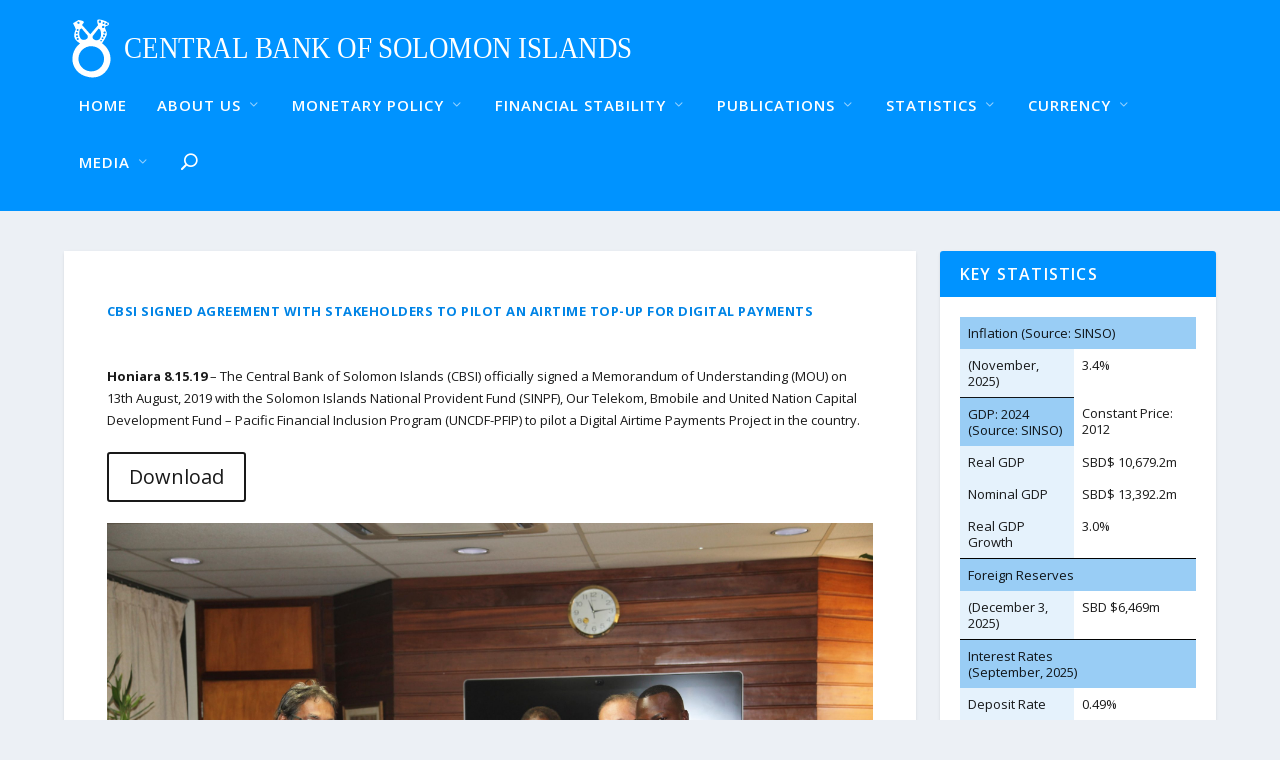

--- FILE ---
content_type: text/html; charset=UTF-8
request_url: https://www.cbsi.com.sb/press-release-cbsi-signed-agreement-with-stakeholders-to-pilot-an-airtime-top-up-for-digital-payments/
body_size: 21947
content:
<!DOCTYPE html>
<!--[if IE 6]>
<html id="ie6" lang="en-US">
<![endif]-->
<!--[if IE 7]>
<html id="ie7" lang="en-US">
<![endif]-->
<!--[if IE 8]>
<html id="ie8" lang="en-US">
<![endif]-->
<!--[if !(IE 6) | !(IE 7) | !(IE 8)  ]><!-->
<html lang="en-US">
<!--<![endif]-->
<head>
	<meta charset="UTF-8" />
			
	<meta http-equiv="X-UA-Compatible" content="IE=edge">
	<link rel="pingback" href="https://www.cbsi.com.sb/xmlrpc.php" />

		<!--[if lt IE 9]>
	<script src="https://www.cbsi.com.sb/wp-content/themes/Extra/scripts/ext/html5.js" type="text/javascript"></script>
	<![endif]-->

	<script type="text/javascript">
		document.documentElement.className = 'js';
	</script>

	<meta name='robots' content='index, follow, max-image-preview:large, max-snippet:-1, max-video-preview:-1' />
<script type="text/javascript">
			let jqueryParams=[],jQuery=function(r){return jqueryParams=[...jqueryParams,r],jQuery},$=function(r){return jqueryParams=[...jqueryParams,r],$};window.jQuery=jQuery,window.$=jQuery;let customHeadScripts=!1;jQuery.fn=jQuery.prototype={},$.fn=jQuery.prototype={},jQuery.noConflict=function(r){if(window.jQuery)return jQuery=window.jQuery,$=window.jQuery,customHeadScripts=!0,jQuery.noConflict},jQuery.ready=function(r){jqueryParams=[...jqueryParams,r]},$.ready=function(r){jqueryParams=[...jqueryParams,r]},jQuery.load=function(r){jqueryParams=[...jqueryParams,r]},$.load=function(r){jqueryParams=[...jqueryParams,r]},jQuery.fn.ready=function(r){jqueryParams=[...jqueryParams,r]},$.fn.ready=function(r){jqueryParams=[...jqueryParams,r]};</script>
	<!-- This site is optimized with the Yoast SEO Premium plugin v20.3 (Yoast SEO v24.5) - https://yoast.com/wordpress/plugins/seo/ -->
	<title>Press Release: CBSI signed agreement with stakeholders to pilot an airtime top-up for digital payments - Central Bank of Solomon Islands</title>
	<link rel="canonical" href="https://www.cbsi.com.sb/press-release-cbsi-signed-agreement-with-stakeholders-to-pilot-an-airtime-top-up-for-digital-payments/" />
	<meta property="og:locale" content="en_US" />
	<meta property="og:type" content="article" />
	<meta property="og:title" content="Press Release: CBSI signed agreement with stakeholders to pilot an airtime top-up for digital payments" />
	<meta property="og:url" content="https://www.cbsi.com.sb/press-release-cbsi-signed-agreement-with-stakeholders-to-pilot-an-airtime-top-up-for-digital-payments/" />
	<meta property="og:site_name" content="Central Bank of Solomon Islands" />
	<meta property="article:publisher" content="https://www.facebook.com/cbsiinfo" />
	<meta property="article:published_time" content="2019-08-16T03:55:28+00:00" />
	<meta property="article:modified_time" content="2019-11-14T01:31:44+00:00" />
	<meta name="author" content="Natasha Eddie" />
	<meta name="twitter:card" content="summary_large_image" />
	<meta name="twitter:creator" content="@cbsiinfo" />
	<meta name="twitter:site" content="@cbsiinfo" />
	<meta name="twitter:label1" content="Written by" />
	<meta name="twitter:data1" content="Natasha Eddie" />
	<meta name="twitter:label2" content="Est. reading time" />
	<meta name="twitter:data2" content="1 minute" />
	<script type="application/ld+json" class="yoast-schema-graph">{"@context":"https://schema.org","@graph":[{"@type":"Article","@id":"https://www.cbsi.com.sb/press-release-cbsi-signed-agreement-with-stakeholders-to-pilot-an-airtime-top-up-for-digital-payments/#article","isPartOf":{"@id":"https://www.cbsi.com.sb/press-release-cbsi-signed-agreement-with-stakeholders-to-pilot-an-airtime-top-up-for-digital-payments/"},"author":{"name":"Natasha Eddie","@id":"https://www.cbsi.com.sb/#/schema/person/e2686f0cb119c24bc98af3c9087f6598"},"headline":"Press Release: CBSI signed agreement with stakeholders to pilot an airtime top-up for digital payments","datePublished":"2019-08-16T03:55:28+00:00","dateModified":"2019-11-14T01:31:44+00:00","mainEntityOfPage":{"@id":"https://www.cbsi.com.sb/press-release-cbsi-signed-agreement-with-stakeholders-to-pilot-an-airtime-top-up-for-digital-payments/"},"wordCount":278,"publisher":{"@id":"https://www.cbsi.com.sb/#organization"},"articleSection":["Media","Press Releases"],"inLanguage":"en-US"},{"@type":"WebPage","@id":"https://www.cbsi.com.sb/press-release-cbsi-signed-agreement-with-stakeholders-to-pilot-an-airtime-top-up-for-digital-payments/","url":"https://www.cbsi.com.sb/press-release-cbsi-signed-agreement-with-stakeholders-to-pilot-an-airtime-top-up-for-digital-payments/","name":"Press Release: CBSI signed agreement with stakeholders to pilot an airtime top-up for digital payments - Central Bank of Solomon Islands","isPartOf":{"@id":"https://www.cbsi.com.sb/#website"},"datePublished":"2019-08-16T03:55:28+00:00","dateModified":"2019-11-14T01:31:44+00:00","breadcrumb":{"@id":"https://www.cbsi.com.sb/press-release-cbsi-signed-agreement-with-stakeholders-to-pilot-an-airtime-top-up-for-digital-payments/#breadcrumb"},"inLanguage":"en-US","potentialAction":[{"@type":"ReadAction","target":["https://www.cbsi.com.sb/press-release-cbsi-signed-agreement-with-stakeholders-to-pilot-an-airtime-top-up-for-digital-payments/"]}]},{"@type":"BreadcrumbList","@id":"https://www.cbsi.com.sb/press-release-cbsi-signed-agreement-with-stakeholders-to-pilot-an-airtime-top-up-for-digital-payments/#breadcrumb","itemListElement":[{"@type":"ListItem","position":1,"name":"Home","item":"https://www.cbsi.com.sb/"},{"@type":"ListItem","position":2,"name":"News","item":"https://www.cbsi.com.sb/news/"},{"@type":"ListItem","position":3,"name":"Press Release: CBSI signed agreement with stakeholders to pilot an airtime top-up for digital payments"}]},{"@type":"WebSite","@id":"https://www.cbsi.com.sb/#website","url":"https://www.cbsi.com.sb/","name":"Central Bank of Solomon Islands","description":"","publisher":{"@id":"https://www.cbsi.com.sb/#organization"},"potentialAction":[{"@type":"SearchAction","target":{"@type":"EntryPoint","urlTemplate":"https://www.cbsi.com.sb/?s={search_term_string}"},"query-input":{"@type":"PropertyValueSpecification","valueRequired":true,"valueName":"search_term_string"}}],"inLanguage":"en-US"},{"@type":"Organization","@id":"https://www.cbsi.com.sb/#organization","name":"Central Bank of Solomon Islands","url":"https://www.cbsi.com.sb/","logo":{"@type":"ImageObject","inLanguage":"en-US","@id":"https://www.cbsi.com.sb/#/schema/logo/image/","url":"https://www.cbsi.com.sb/wp-content/uploads/2023/02/logo.jpg","contentUrl":"https://www.cbsi.com.sb/wp-content/uploads/2023/02/logo.jpg","width":155,"height":157,"caption":"Central Bank of Solomon Islands"},"image":{"@id":"https://www.cbsi.com.sb/#/schema/logo/image/"},"sameAs":["https://www.facebook.com/cbsiinfo","https://x.com/cbsiinfo"]},{"@type":"Person","@id":"https://www.cbsi.com.sb/#/schema/person/e2686f0cb119c24bc98af3c9087f6598","name":"Natasha Eddie","image":{"@type":"ImageObject","inLanguage":"en-US","@id":"https://www.cbsi.com.sb/#/schema/person/image/","url":"https://secure.gravatar.com/avatar/9474ffcb0586f8acc1feac9e043f52a6?s=96&d=mm&r=g","contentUrl":"https://secure.gravatar.com/avatar/9474ffcb0586f8acc1feac9e043f52a6?s=96&d=mm&r=g","caption":"Natasha Eddie"},"url":"https://www.cbsi.com.sb/author/natasha-eddie/"}]}</script>
	<!-- / Yoast SEO Premium plugin. -->


<link rel='dns-prefetch' href='//fonts.googleapis.com' />
<link rel="alternate" type="application/rss+xml" title="Central Bank of Solomon Islands &raquo; Feed" href="https://www.cbsi.com.sb/feed/" />
<link rel="alternate" type="application/rss+xml" title="Central Bank of Solomon Islands &raquo; Comments Feed" href="https://www.cbsi.com.sb/comments/feed/" />
<meta content="Extra Child v.4.5.3.1675085052" name="generator"/><link rel='stylesheet' id='wpmf_divi_css-css' href='https://www.cbsi.com.sb/wp-content/plugins/wp-media-folder/assets/css/divi-widgets.css?ver=6.0.3' type='text/css' media='all' />
<style id='wp-block-library-theme-inline-css' type='text/css'>
.wp-block-audio figcaption{color:#555;font-size:13px;text-align:center}.is-dark-theme .wp-block-audio figcaption{color:#ffffffa6}.wp-block-audio{margin:0 0 1em}.wp-block-code{border:1px solid #ccc;border-radius:4px;font-family:Menlo,Consolas,monaco,monospace;padding:.8em 1em}.wp-block-embed figcaption{color:#555;font-size:13px;text-align:center}.is-dark-theme .wp-block-embed figcaption{color:#ffffffa6}.wp-block-embed{margin:0 0 1em}.blocks-gallery-caption{color:#555;font-size:13px;text-align:center}.is-dark-theme .blocks-gallery-caption{color:#ffffffa6}.wp-block-image figcaption{color:#555;font-size:13px;text-align:center}.is-dark-theme .wp-block-image figcaption{color:#ffffffa6}.wp-block-image{margin:0 0 1em}.wp-block-pullquote{border-bottom:4px solid;border-top:4px solid;color:currentColor;margin-bottom:1.75em}.wp-block-pullquote cite,.wp-block-pullquote footer,.wp-block-pullquote__citation{color:currentColor;font-size:.8125em;font-style:normal;text-transform:uppercase}.wp-block-quote{border-left:.25em solid;margin:0 0 1.75em;padding-left:1em}.wp-block-quote cite,.wp-block-quote footer{color:currentColor;font-size:.8125em;font-style:normal;position:relative}.wp-block-quote.has-text-align-right{border-left:none;border-right:.25em solid;padding-left:0;padding-right:1em}.wp-block-quote.has-text-align-center{border:none;padding-left:0}.wp-block-quote.is-large,.wp-block-quote.is-style-large,.wp-block-quote.is-style-plain{border:none}.wp-block-search .wp-block-search__label{font-weight:700}.wp-block-search__button{border:1px solid #ccc;padding:.375em .625em}:where(.wp-block-group.has-background){padding:1.25em 2.375em}.wp-block-separator.has-css-opacity{opacity:.4}.wp-block-separator{border:none;border-bottom:2px solid;margin-left:auto;margin-right:auto}.wp-block-separator.has-alpha-channel-opacity{opacity:1}.wp-block-separator:not(.is-style-wide):not(.is-style-dots){width:100px}.wp-block-separator.has-background:not(.is-style-dots){border-bottom:none;height:1px}.wp-block-separator.has-background:not(.is-style-wide):not(.is-style-dots){height:2px}.wp-block-table{margin:0 0 1em}.wp-block-table td,.wp-block-table th{word-break:normal}.wp-block-table figcaption{color:#555;font-size:13px;text-align:center}.is-dark-theme .wp-block-table figcaption{color:#ffffffa6}.wp-block-video figcaption{color:#555;font-size:13px;text-align:center}.is-dark-theme .wp-block-video figcaption{color:#ffffffa6}.wp-block-video{margin:0 0 1em}.wp-block-template-part.has-background{margin-bottom:0;margin-top:0;padding:1.25em 2.375em}
</style>
<style id='global-styles-inline-css' type='text/css'>
body{--wp--preset--color--black: #000000;--wp--preset--color--cyan-bluish-gray: #abb8c3;--wp--preset--color--white: #ffffff;--wp--preset--color--pale-pink: #f78da7;--wp--preset--color--vivid-red: #cf2e2e;--wp--preset--color--luminous-vivid-orange: #ff6900;--wp--preset--color--luminous-vivid-amber: #fcb900;--wp--preset--color--light-green-cyan: #7bdcb5;--wp--preset--color--vivid-green-cyan: #00d084;--wp--preset--color--pale-cyan-blue: #8ed1fc;--wp--preset--color--vivid-cyan-blue: #0693e3;--wp--preset--color--vivid-purple: #9b51e0;--wp--preset--gradient--vivid-cyan-blue-to-vivid-purple: linear-gradient(135deg,rgba(6,147,227,1) 0%,rgb(155,81,224) 100%);--wp--preset--gradient--light-green-cyan-to-vivid-green-cyan: linear-gradient(135deg,rgb(122,220,180) 0%,rgb(0,208,130) 100%);--wp--preset--gradient--luminous-vivid-amber-to-luminous-vivid-orange: linear-gradient(135deg,rgba(252,185,0,1) 0%,rgba(255,105,0,1) 100%);--wp--preset--gradient--luminous-vivid-orange-to-vivid-red: linear-gradient(135deg,rgba(255,105,0,1) 0%,rgb(207,46,46) 100%);--wp--preset--gradient--very-light-gray-to-cyan-bluish-gray: linear-gradient(135deg,rgb(238,238,238) 0%,rgb(169,184,195) 100%);--wp--preset--gradient--cool-to-warm-spectrum: linear-gradient(135deg,rgb(74,234,220) 0%,rgb(151,120,209) 20%,rgb(207,42,186) 40%,rgb(238,44,130) 60%,rgb(251,105,98) 80%,rgb(254,248,76) 100%);--wp--preset--gradient--blush-light-purple: linear-gradient(135deg,rgb(255,206,236) 0%,rgb(152,150,240) 100%);--wp--preset--gradient--blush-bordeaux: linear-gradient(135deg,rgb(254,205,165) 0%,rgb(254,45,45) 50%,rgb(107,0,62) 100%);--wp--preset--gradient--luminous-dusk: linear-gradient(135deg,rgb(255,203,112) 0%,rgb(199,81,192) 50%,rgb(65,88,208) 100%);--wp--preset--gradient--pale-ocean: linear-gradient(135deg,rgb(255,245,203) 0%,rgb(182,227,212) 50%,rgb(51,167,181) 100%);--wp--preset--gradient--electric-grass: linear-gradient(135deg,rgb(202,248,128) 0%,rgb(113,206,126) 100%);--wp--preset--gradient--midnight: linear-gradient(135deg,rgb(2,3,129) 0%,rgb(40,116,252) 100%);--wp--preset--font-size--small: 13px;--wp--preset--font-size--medium: 20px;--wp--preset--font-size--large: 36px;--wp--preset--font-size--x-large: 42px;--wp--preset--spacing--20: 0.44rem;--wp--preset--spacing--30: 0.67rem;--wp--preset--spacing--40: 1rem;--wp--preset--spacing--50: 1.5rem;--wp--preset--spacing--60: 2.25rem;--wp--preset--spacing--70: 3.38rem;--wp--preset--spacing--80: 5.06rem;--wp--preset--shadow--natural: 6px 6px 9px rgba(0, 0, 0, 0.2);--wp--preset--shadow--deep: 12px 12px 50px rgba(0, 0, 0, 0.4);--wp--preset--shadow--sharp: 6px 6px 0px rgba(0, 0, 0, 0.2);--wp--preset--shadow--outlined: 6px 6px 0px -3px rgba(255, 255, 255, 1), 6px 6px rgba(0, 0, 0, 1);--wp--preset--shadow--crisp: 6px 6px 0px rgba(0, 0, 0, 1);}body { margin: 0;--wp--style--global--content-size: 856px;--wp--style--global--wide-size: 1280px; }.wp-site-blocks > .alignleft { float: left; margin-right: 2em; }.wp-site-blocks > .alignright { float: right; margin-left: 2em; }.wp-site-blocks > .aligncenter { justify-content: center; margin-left: auto; margin-right: auto; }:where(.is-layout-flex){gap: 0.5em;}:where(.is-layout-grid){gap: 0.5em;}body .is-layout-flow > .alignleft{float: left;margin-inline-start: 0;margin-inline-end: 2em;}body .is-layout-flow > .alignright{float: right;margin-inline-start: 2em;margin-inline-end: 0;}body .is-layout-flow > .aligncenter{margin-left: auto !important;margin-right: auto !important;}body .is-layout-constrained > .alignleft{float: left;margin-inline-start: 0;margin-inline-end: 2em;}body .is-layout-constrained > .alignright{float: right;margin-inline-start: 2em;margin-inline-end: 0;}body .is-layout-constrained > .aligncenter{margin-left: auto !important;margin-right: auto !important;}body .is-layout-constrained > :where(:not(.alignleft):not(.alignright):not(.alignfull)){max-width: var(--wp--style--global--content-size);margin-left: auto !important;margin-right: auto !important;}body .is-layout-constrained > .alignwide{max-width: var(--wp--style--global--wide-size);}body .is-layout-flex{display: flex;}body .is-layout-flex{flex-wrap: wrap;align-items: center;}body .is-layout-flex > *{margin: 0;}body .is-layout-grid{display: grid;}body .is-layout-grid > *{margin: 0;}body{padding-top: 0px;padding-right: 0px;padding-bottom: 0px;padding-left: 0px;}a:where(:not(.wp-element-button)){text-decoration: underline;}.wp-element-button, .wp-block-button__link{background-color: #32373c;border-width: 0;color: #fff;font-family: inherit;font-size: inherit;line-height: inherit;padding: calc(0.667em + 2px) calc(1.333em + 2px);text-decoration: none;}.has-black-color{color: var(--wp--preset--color--black) !important;}.has-cyan-bluish-gray-color{color: var(--wp--preset--color--cyan-bluish-gray) !important;}.has-white-color{color: var(--wp--preset--color--white) !important;}.has-pale-pink-color{color: var(--wp--preset--color--pale-pink) !important;}.has-vivid-red-color{color: var(--wp--preset--color--vivid-red) !important;}.has-luminous-vivid-orange-color{color: var(--wp--preset--color--luminous-vivid-orange) !important;}.has-luminous-vivid-amber-color{color: var(--wp--preset--color--luminous-vivid-amber) !important;}.has-light-green-cyan-color{color: var(--wp--preset--color--light-green-cyan) !important;}.has-vivid-green-cyan-color{color: var(--wp--preset--color--vivid-green-cyan) !important;}.has-pale-cyan-blue-color{color: var(--wp--preset--color--pale-cyan-blue) !important;}.has-vivid-cyan-blue-color{color: var(--wp--preset--color--vivid-cyan-blue) !important;}.has-vivid-purple-color{color: var(--wp--preset--color--vivid-purple) !important;}.has-black-background-color{background-color: var(--wp--preset--color--black) !important;}.has-cyan-bluish-gray-background-color{background-color: var(--wp--preset--color--cyan-bluish-gray) !important;}.has-white-background-color{background-color: var(--wp--preset--color--white) !important;}.has-pale-pink-background-color{background-color: var(--wp--preset--color--pale-pink) !important;}.has-vivid-red-background-color{background-color: var(--wp--preset--color--vivid-red) !important;}.has-luminous-vivid-orange-background-color{background-color: var(--wp--preset--color--luminous-vivid-orange) !important;}.has-luminous-vivid-amber-background-color{background-color: var(--wp--preset--color--luminous-vivid-amber) !important;}.has-light-green-cyan-background-color{background-color: var(--wp--preset--color--light-green-cyan) !important;}.has-vivid-green-cyan-background-color{background-color: var(--wp--preset--color--vivid-green-cyan) !important;}.has-pale-cyan-blue-background-color{background-color: var(--wp--preset--color--pale-cyan-blue) !important;}.has-vivid-cyan-blue-background-color{background-color: var(--wp--preset--color--vivid-cyan-blue) !important;}.has-vivid-purple-background-color{background-color: var(--wp--preset--color--vivid-purple) !important;}.has-black-border-color{border-color: var(--wp--preset--color--black) !important;}.has-cyan-bluish-gray-border-color{border-color: var(--wp--preset--color--cyan-bluish-gray) !important;}.has-white-border-color{border-color: var(--wp--preset--color--white) !important;}.has-pale-pink-border-color{border-color: var(--wp--preset--color--pale-pink) !important;}.has-vivid-red-border-color{border-color: var(--wp--preset--color--vivid-red) !important;}.has-luminous-vivid-orange-border-color{border-color: var(--wp--preset--color--luminous-vivid-orange) !important;}.has-luminous-vivid-amber-border-color{border-color: var(--wp--preset--color--luminous-vivid-amber) !important;}.has-light-green-cyan-border-color{border-color: var(--wp--preset--color--light-green-cyan) !important;}.has-vivid-green-cyan-border-color{border-color: var(--wp--preset--color--vivid-green-cyan) !important;}.has-pale-cyan-blue-border-color{border-color: var(--wp--preset--color--pale-cyan-blue) !important;}.has-vivid-cyan-blue-border-color{border-color: var(--wp--preset--color--vivid-cyan-blue) !important;}.has-vivid-purple-border-color{border-color: var(--wp--preset--color--vivid-purple) !important;}.has-vivid-cyan-blue-to-vivid-purple-gradient-background{background: var(--wp--preset--gradient--vivid-cyan-blue-to-vivid-purple) !important;}.has-light-green-cyan-to-vivid-green-cyan-gradient-background{background: var(--wp--preset--gradient--light-green-cyan-to-vivid-green-cyan) !important;}.has-luminous-vivid-amber-to-luminous-vivid-orange-gradient-background{background: var(--wp--preset--gradient--luminous-vivid-amber-to-luminous-vivid-orange) !important;}.has-luminous-vivid-orange-to-vivid-red-gradient-background{background: var(--wp--preset--gradient--luminous-vivid-orange-to-vivid-red) !important;}.has-very-light-gray-to-cyan-bluish-gray-gradient-background{background: var(--wp--preset--gradient--very-light-gray-to-cyan-bluish-gray) !important;}.has-cool-to-warm-spectrum-gradient-background{background: var(--wp--preset--gradient--cool-to-warm-spectrum) !important;}.has-blush-light-purple-gradient-background{background: var(--wp--preset--gradient--blush-light-purple) !important;}.has-blush-bordeaux-gradient-background{background: var(--wp--preset--gradient--blush-bordeaux) !important;}.has-luminous-dusk-gradient-background{background: var(--wp--preset--gradient--luminous-dusk) !important;}.has-pale-ocean-gradient-background{background: var(--wp--preset--gradient--pale-ocean) !important;}.has-electric-grass-gradient-background{background: var(--wp--preset--gradient--electric-grass) !important;}.has-midnight-gradient-background{background: var(--wp--preset--gradient--midnight) !important;}.has-small-font-size{font-size: var(--wp--preset--font-size--small) !important;}.has-medium-font-size{font-size: var(--wp--preset--font-size--medium) !important;}.has-large-font-size{font-size: var(--wp--preset--font-size--large) !important;}.has-x-large-font-size{font-size: var(--wp--preset--font-size--x-large) !important;}
.wp-block-navigation a:where(:not(.wp-element-button)){color: inherit;}
:where(.wp-block-post-template.is-layout-flex){gap: 1.25em;}:where(.wp-block-post-template.is-layout-grid){gap: 1.25em;}
:where(.wp-block-columns.is-layout-flex){gap: 2em;}:where(.wp-block-columns.is-layout-grid){gap: 2em;}
.wp-block-pullquote{font-size: 1.5em;line-height: 1.6;}
</style>
<link rel='stylesheet' id='extra-fonts-css' href='https://fonts.googleapis.com/css?family=Open+Sans:300italic,400italic,600italic,700italic,800italic,400,300,600,700,800&#038;subset=latin,latin-ext' type='text/css' media='all' />
<link rel='stylesheet' id='extra-style-parent-css' href='https://www.cbsi.com.sb/wp-content/themes/Extra/style.min.css?ver=4.24.2' type='text/css' media='all' />
<style id='extra-dynamic-critical-inline-css' type='text/css'>
@font-face{font-family:ETmodules;font-display:block;src:url(//www.cbsi.com.sb/wp-content/themes/Extra/core/admin/fonts/modules/all/modules.eot);src:url(//www.cbsi.com.sb/wp-content/themes/Extra/core/admin/fonts/modules/all/modules.eot?#iefix) format("embedded-opentype"),url(//www.cbsi.com.sb/wp-content/themes/Extra/core/admin/fonts/modules/all/modules.woff) format("woff"),url(//www.cbsi.com.sb/wp-content/themes/Extra/core/admin/fonts/modules/all/modules.ttf) format("truetype"),url(//www.cbsi.com.sb/wp-content/themes/Extra/core/admin/fonts/modules/all/modules.svg#ETmodules) format("svg");font-weight:400;font-style:normal}
.et_pb_post{margin-bottom:60px;word-wrap:break-word}.et_pb_fullwidth_post_content.et_pb_with_border img,.et_pb_post_content.et_pb_with_border img,.et_pb_with_border .et_pb_post .et_pb_slides,.et_pb_with_border .et_pb_post img:not(.woocommerce-placeholder),.et_pb_with_border.et_pb_posts .et_pb_post,.et_pb_with_border.et_pb_posts_nav span.nav-next a,.et_pb_with_border.et_pb_posts_nav span.nav-previous a{border:0 solid #333}.et_pb_post .entry-content{padding-top:30px}.et_pb_post .entry-featured-image-url{display:block;position:relative;margin-bottom:30px}.et_pb_post .entry-title a,.et_pb_post h2 a{text-decoration:none}.et_pb_post .post-meta{font-size:14px;margin-bottom:6px}.et_pb_post .more,.et_pb_post .post-meta a{text-decoration:none}.et_pb_post .more{color:#82c0c7}.et_pb_posts a.more-link{clear:both;display:block}.et_pb_posts .et_pb_post{position:relative}.et_pb_has_overlay.et_pb_post .et_pb_image_container a{display:block;position:relative;overflow:hidden}.et_pb_image_container img,.et_pb_post a img{vertical-align:bottom;max-width:100%}@media (min-width:981px) and (max-width:1100px){.et_pb_post{margin-bottom:42px}}@media (max-width:980px){.et_pb_post{margin-bottom:42px}.et_pb_bg_layout_light_tablet .et_pb_post .post-meta,.et_pb_bg_layout_light_tablet .et_pb_post .post-meta a,.et_pb_bg_layout_light_tablet .et_pb_post p{color:#666}.et_pb_bg_layout_dark_tablet .et_pb_post .post-meta,.et_pb_bg_layout_dark_tablet .et_pb_post .post-meta a,.et_pb_bg_layout_dark_tablet .et_pb_post p{color:inherit}.et_pb_bg_layout_dark_tablet .comment_postinfo a,.et_pb_bg_layout_dark_tablet .comment_postinfo span{color:#fff}}@media (max-width:767px){.et_pb_post{margin-bottom:42px}.et_pb_post>h2{font-size:18px}.et_pb_bg_layout_light_phone .et_pb_post .post-meta,.et_pb_bg_layout_light_phone .et_pb_post .post-meta a,.et_pb_bg_layout_light_phone .et_pb_post p{color:#666}.et_pb_bg_layout_dark_phone .et_pb_post .post-meta,.et_pb_bg_layout_dark_phone .et_pb_post .post-meta a,.et_pb_bg_layout_dark_phone .et_pb_post p{color:inherit}.et_pb_bg_layout_dark_phone .comment_postinfo a,.et_pb_bg_layout_dark_phone .comment_postinfo span{color:#fff}}@media (max-width:479px){.et_pb_post{margin-bottom:42px}.et_pb_post h2{font-size:16px;padding-bottom:0}.et_pb_post .post-meta{color:#666;font-size:14px}}
@media (min-width:981px){.et_pb_gutters3 .et_pb_column,.et_pb_gutters3.et_pb_row .et_pb_column{margin-right:5.5%}.et_pb_gutters3 .et_pb_column_4_4,.et_pb_gutters3.et_pb_row .et_pb_column_4_4{width:100%}.et_pb_gutters3 .et_pb_column_4_4 .et_pb_module,.et_pb_gutters3.et_pb_row .et_pb_column_4_4 .et_pb_module{margin-bottom:2.75%}.et_pb_gutters3 .et_pb_column_3_4,.et_pb_gutters3.et_pb_row .et_pb_column_3_4{width:73.625%}.et_pb_gutters3 .et_pb_column_3_4 .et_pb_module,.et_pb_gutters3.et_pb_row .et_pb_column_3_4 .et_pb_module{margin-bottom:3.735%}.et_pb_gutters3 .et_pb_column_2_3,.et_pb_gutters3.et_pb_row .et_pb_column_2_3{width:64.833%}.et_pb_gutters3 .et_pb_column_2_3 .et_pb_module,.et_pb_gutters3.et_pb_row .et_pb_column_2_3 .et_pb_module{margin-bottom:4.242%}.et_pb_gutters3 .et_pb_column_3_5,.et_pb_gutters3.et_pb_row .et_pb_column_3_5{width:57.8%}.et_pb_gutters3 .et_pb_column_3_5 .et_pb_module,.et_pb_gutters3.et_pb_row .et_pb_column_3_5 .et_pb_module{margin-bottom:4.758%}.et_pb_gutters3 .et_pb_column_1_2,.et_pb_gutters3.et_pb_row .et_pb_column_1_2{width:47.25%}.et_pb_gutters3 .et_pb_column_1_2 .et_pb_module,.et_pb_gutters3.et_pb_row .et_pb_column_1_2 .et_pb_module{margin-bottom:5.82%}.et_pb_gutters3 .et_pb_column_2_5,.et_pb_gutters3.et_pb_row .et_pb_column_2_5{width:36.7%}.et_pb_gutters3 .et_pb_column_2_5 .et_pb_module,.et_pb_gutters3.et_pb_row .et_pb_column_2_5 .et_pb_module{margin-bottom:7.493%}.et_pb_gutters3 .et_pb_column_1_3,.et_pb_gutters3.et_pb_row .et_pb_column_1_3{width:29.6667%}.et_pb_gutters3 .et_pb_column_1_3 .et_pb_module,.et_pb_gutters3.et_pb_row .et_pb_column_1_3 .et_pb_module{margin-bottom:9.27%}.et_pb_gutters3 .et_pb_column_1_4,.et_pb_gutters3.et_pb_row .et_pb_column_1_4{width:20.875%}.et_pb_gutters3 .et_pb_column_1_4 .et_pb_module,.et_pb_gutters3.et_pb_row .et_pb_column_1_4 .et_pb_module{margin-bottom:13.174%}.et_pb_gutters3 .et_pb_column_1_5,.et_pb_gutters3.et_pb_row .et_pb_column_1_5{width:15.6%}.et_pb_gutters3 .et_pb_column_1_5 .et_pb_module,.et_pb_gutters3.et_pb_row .et_pb_column_1_5 .et_pb_module{margin-bottom:17.628%}.et_pb_gutters3 .et_pb_column_1_6,.et_pb_gutters3.et_pb_row .et_pb_column_1_6{width:12.0833%}.et_pb_gutters3 .et_pb_column_1_6 .et_pb_module,.et_pb_gutters3.et_pb_row .et_pb_column_1_6 .et_pb_module{margin-bottom:22.759%}.et_pb_gutters3 .et_full_width_page.woocommerce-page ul.products li.product{width:20.875%;margin-right:5.5%;margin-bottom:5.5%}.et_pb_gutters3.et_left_sidebar.woocommerce-page #main-content ul.products li.product,.et_pb_gutters3.et_right_sidebar.woocommerce-page #main-content ul.products li.product{width:28.353%;margin-right:7.47%}.et_pb_gutters3.et_left_sidebar.woocommerce-page #main-content ul.products.columns-1 li.product,.et_pb_gutters3.et_right_sidebar.woocommerce-page #main-content ul.products.columns-1 li.product{width:100%;margin-right:0}.et_pb_gutters3.et_left_sidebar.woocommerce-page #main-content ul.products.columns-2 li.product,.et_pb_gutters3.et_right_sidebar.woocommerce-page #main-content ul.products.columns-2 li.product{width:48%;margin-right:4%}.et_pb_gutters3.et_left_sidebar.woocommerce-page #main-content ul.products.columns-2 li:nth-child(2n+2),.et_pb_gutters3.et_right_sidebar.woocommerce-page #main-content ul.products.columns-2 li:nth-child(2n+2){margin-right:0}.et_pb_gutters3.et_left_sidebar.woocommerce-page #main-content ul.products.columns-2 li:nth-child(3n+1),.et_pb_gutters3.et_right_sidebar.woocommerce-page #main-content ul.products.columns-2 li:nth-child(3n+1){clear:none}}
@media (min-width:981px){.et_pb_gutter.et_pb_gutters1 #left-area{width:75%}.et_pb_gutter.et_pb_gutters1 #sidebar{width:25%}.et_pb_gutters1.et_right_sidebar #left-area{padding-right:0}.et_pb_gutters1.et_left_sidebar #left-area{padding-left:0}.et_pb_gutter.et_pb_gutters1.et_right_sidebar #main-content .container:before{right:25%!important}.et_pb_gutter.et_pb_gutters1.et_left_sidebar #main-content .container:before{left:25%!important}.et_pb_gutters1 .et_pb_column,.et_pb_gutters1.et_pb_row .et_pb_column{margin-right:0}.et_pb_gutters1 .et_pb_column_4_4,.et_pb_gutters1.et_pb_row .et_pb_column_4_4{width:100%}.et_pb_gutters1 .et_pb_column_4_4 .et_pb_module,.et_pb_gutters1.et_pb_row .et_pb_column_4_4 .et_pb_module{margin-bottom:0}.et_pb_gutters1 .et_pb_column_3_4,.et_pb_gutters1.et_pb_row .et_pb_column_3_4{width:75%}.et_pb_gutters1 .et_pb_column_3_4 .et_pb_module,.et_pb_gutters1.et_pb_row .et_pb_column_3_4 .et_pb_module{margin-bottom:0}.et_pb_gutters1 .et_pb_column_2_3,.et_pb_gutters1.et_pb_row .et_pb_column_2_3{width:66.667%}.et_pb_gutters1 .et_pb_column_2_3 .et_pb_module,.et_pb_gutters1.et_pb_row .et_pb_column_2_3 .et_pb_module{margin-bottom:0}.et_pb_gutters1 .et_pb_column_3_5,.et_pb_gutters1.et_pb_row .et_pb_column_3_5{width:60%}.et_pb_gutters1 .et_pb_column_3_5 .et_pb_module,.et_pb_gutters1.et_pb_row .et_pb_column_3_5 .et_pb_module{margin-bottom:0}.et_pb_gutters1 .et_pb_column_1_2,.et_pb_gutters1.et_pb_row .et_pb_column_1_2{width:50%}.et_pb_gutters1 .et_pb_column_1_2 .et_pb_module,.et_pb_gutters1.et_pb_row .et_pb_column_1_2 .et_pb_module{margin-bottom:0}.et_pb_gutters1 .et_pb_column_2_5,.et_pb_gutters1.et_pb_row .et_pb_column_2_5{width:40%}.et_pb_gutters1 .et_pb_column_2_5 .et_pb_module,.et_pb_gutters1.et_pb_row .et_pb_column_2_5 .et_pb_module{margin-bottom:0}.et_pb_gutters1 .et_pb_column_1_3,.et_pb_gutters1.et_pb_row .et_pb_column_1_3{width:33.3333%}.et_pb_gutters1 .et_pb_column_1_3 .et_pb_module,.et_pb_gutters1.et_pb_row .et_pb_column_1_3 .et_pb_module{margin-bottom:0}.et_pb_gutters1 .et_pb_column_1_4,.et_pb_gutters1.et_pb_row .et_pb_column_1_4{width:25%}.et_pb_gutters1 .et_pb_column_1_4 .et_pb_module,.et_pb_gutters1.et_pb_row .et_pb_column_1_4 .et_pb_module{margin-bottom:0}.et_pb_gutters1 .et_pb_column_1_5,.et_pb_gutters1.et_pb_row .et_pb_column_1_5{width:20%}.et_pb_gutters1 .et_pb_column_1_5 .et_pb_module,.et_pb_gutters1.et_pb_row .et_pb_column_1_5 .et_pb_module{margin-bottom:0}.et_pb_gutters1 .et_pb_column_1_6,.et_pb_gutters1.et_pb_row .et_pb_column_1_6{width:16.6667%}.et_pb_gutters1 .et_pb_column_1_6 .et_pb_module,.et_pb_gutters1.et_pb_row .et_pb_column_1_6 .et_pb_module{margin-bottom:0}.et_pb_gutters1 .et_full_width_page.woocommerce-page ul.products li.product{width:25%;margin-right:0;margin-bottom:0}.et_pb_gutters1.et_left_sidebar.woocommerce-page #main-content ul.products li.product,.et_pb_gutters1.et_right_sidebar.woocommerce-page #main-content ul.products li.product{width:33.333%;margin-right:0}}@media (max-width:980px){.et_pb_gutters1 .et_pb_column,.et_pb_gutters1 .et_pb_column .et_pb_module,.et_pb_gutters1.et_pb_row .et_pb_column,.et_pb_gutters1.et_pb_row .et_pb_column .et_pb_module{margin-bottom:0}.et_pb_gutters1 .et_pb_row_1-2_1-4_1-4>.et_pb_column.et_pb_column_1_4,.et_pb_gutters1 .et_pb_row_1-4_1-4>.et_pb_column.et_pb_column_1_4,.et_pb_gutters1 .et_pb_row_1-4_1-4_1-2>.et_pb_column.et_pb_column_1_4,.et_pb_gutters1 .et_pb_row_1-5_1-5_3-5>.et_pb_column.et_pb_column_1_5,.et_pb_gutters1 .et_pb_row_3-5_1-5_1-5>.et_pb_column.et_pb_column_1_5,.et_pb_gutters1 .et_pb_row_4col>.et_pb_column.et_pb_column_1_4,.et_pb_gutters1 .et_pb_row_5col>.et_pb_column.et_pb_column_1_5,.et_pb_gutters1.et_pb_row_1-2_1-4_1-4>.et_pb_column.et_pb_column_1_4,.et_pb_gutters1.et_pb_row_1-4_1-4>.et_pb_column.et_pb_column_1_4,.et_pb_gutters1.et_pb_row_1-4_1-4_1-2>.et_pb_column.et_pb_column_1_4,.et_pb_gutters1.et_pb_row_1-5_1-5_3-5>.et_pb_column.et_pb_column_1_5,.et_pb_gutters1.et_pb_row_3-5_1-5_1-5>.et_pb_column.et_pb_column_1_5,.et_pb_gutters1.et_pb_row_4col>.et_pb_column.et_pb_column_1_4,.et_pb_gutters1.et_pb_row_5col>.et_pb_column.et_pb_column_1_5{width:50%;margin-right:0}.et_pb_gutters1 .et_pb_row_1-2_1-6_1-6_1-6>.et_pb_column.et_pb_column_1_6,.et_pb_gutters1 .et_pb_row_1-6_1-6_1-6>.et_pb_column.et_pb_column_1_6,.et_pb_gutters1 .et_pb_row_1-6_1-6_1-6_1-2>.et_pb_column.et_pb_column_1_6,.et_pb_gutters1 .et_pb_row_6col>.et_pb_column.et_pb_column_1_6,.et_pb_gutters1.et_pb_row_1-2_1-6_1-6_1-6>.et_pb_column.et_pb_column_1_6,.et_pb_gutters1.et_pb_row_1-6_1-6_1-6>.et_pb_column.et_pb_column_1_6,.et_pb_gutters1.et_pb_row_1-6_1-6_1-6_1-2>.et_pb_column.et_pb_column_1_6,.et_pb_gutters1.et_pb_row_6col>.et_pb_column.et_pb_column_1_6{width:33.333%;margin-right:0}.et_pb_gutters1 .et_pb_row_1-6_1-6_1-6_1-6>.et_pb_column.et_pb_column_1_6,.et_pb_gutters1.et_pb_row_1-6_1-6_1-6_1-6>.et_pb_column.et_pb_column_1_6{width:50%;margin-right:0}}@media (max-width:767px){.et_pb_gutters1 .et_pb_column,.et_pb_gutters1 .et_pb_column .et_pb_module,.et_pb_gutters1.et_pb_row .et_pb_column,.et_pb_gutters1.et_pb_row .et_pb_column .et_pb_module{margin-bottom:0}}@media (max-width:479px){.et_pb_gutters1 .et_pb_column,.et_pb_gutters1.et_pb_row .et_pb_column{margin:0!important}.et_pb_gutters1 .et_pb_column .et_pb_module,.et_pb_gutters1.et_pb_row .et_pb_column .et_pb_module{margin-bottom:0}}
.mfp-wrap .mfp-container button:hover{background:transparent!important}.mfp-wrap .mfp-arrow:active{position:absolute;top:50%}.mfp-wrap .mfp-close:active{position:absolute;top:-10px}.mfp-arrow-left .mfp-a,.mfp-arrow-left:after,.mfp-arrow-right .mfp-a,.mfp-arrow-right:after{font-family:ETmodules;speak:none;font-style:normal;font-weight:400;font-variant:normal;text-transform:none;line-height:1;-webkit-font-smoothing:antialiased;-moz-osx-font-smoothing:grayscale}.mfp-fade.mfp-bg{opacity:.001;transition:all .5s ease-out}.mfp-fade.mfp-bg.mfp-ready{opacity:.8}.mfp-fade.mfp-bg.mfp-removing{opacity:0}.mfp-fade .mfp-wrap.mfp-wrap.mfp-ready .mfp-content{opacity:1}.mfp-fade .mfp-wrap.mfp-wrap.mfp-removing .mfp-content{opacity:0}.mfp-fade .mfp-wrap .mfp-content{opacity:.001;transition:all .5s ease-out}.mfp-bg{z-index:1000000;overflow:hidden;background:#0b0b0b;opacity:.8;filter:alpha(opacity=80)}.mfp-bg,.mfp-wrap{top:0;left:0;width:100%;height:100%;position:fixed}.mfp-wrap{z-index:1000001;outline:none!important;-webkit-backface-visibility:hidden}.mfp-container{text-align:center;position:absolute;width:100%;height:100%;left:0;top:0;padding:0 8px;box-sizing:border-box}.mfp-container:before{content:"";display:inline-block;height:100%;vertical-align:middle}.mfp-align-top .mfp-container:before{display:none}.mfp-content{position:relative;display:inline-block;vertical-align:middle;margin:0 auto;text-align:left;z-index:1045}.mfp-ajax-holder .mfp-content,.mfp-inline-holder .mfp-content{width:100%;cursor:auto}.mfp-ajax-cur{cursor:progress}.mfp-zoom{cursor:pointer;cursor:zoom-in}.mfp-zoom-out-cur,.mfp-zoom-out-cur .mfp-image-holder .mfp-close{cursor:zoom-out}.mfp-auto-cursor .mfp-content{cursor:auto}.mfp-arrow,.mfp-close,.mfp-counter,.mfp-preloader{-webkit-user-select:none;-moz-user-select:none;user-select:none}.mfp-loading.mfp-figure{display:none}.mfp-hide{display:none!important}.mfp-preloader{color:#ccc;position:absolute;top:50%;width:auto;text-align:center;margin-top:-.8em;left:8px;right:8px;z-index:1044}.mfp-preloader a{color:#ccc}.mfp-preloader a:hover{color:#fff}.mfp-s-error .mfp-content,.mfp-s-ready .mfp-preloader{display:none}button.mfp-arrow,button.mfp-close{overflow:visible;cursor:pointer;background:transparent;border:0;-webkit-appearance:none;display:block;outline:none;padding:0;z-index:1046;box-shadow:none}button::-moz-focus-inner{padding:0;border:0}.mfp-close{width:44px;height:44px;line-height:44px;position:absolute;right:0;top:0;text-decoration:none;text-align:center;opacity:.65;filter:alpha(opacity=65);padding:0 0 18px 10px;color:#fff;font-style:normal;font-size:28px;font-family:Arial,Baskerville,monospace}.mfp-close:focus,.mfp-close:hover{opacity:1;filter:alpha(opacity=100)}.mfp-close:active{top:1px}.mfp-close-btn-in .mfp-close{color:#333}.mfp-iframe-holder .mfp-close,.mfp-image-holder .mfp-close{color:#fff;right:-6px;text-align:right;padding-right:6px;width:100%}.mfp-counter{position:absolute;top:0;right:0;color:#ccc;font-size:12px;line-height:18px}.mfp-arrow{position:absolute;opacity:.55;filter:alpha(opacity=55);top:50%;margin:-32px 0 0;padding:0;-webkit-tap-highlight-color:rgba(0,0,0,0)}.mfp-arrow:hover{opacity:1;filter:alpha(opacity=100)}.mfp-arrow-left{left:10px}.mfp-arrow-right{right:10px}.mfp-iframe-holder{padding-top:40px;padding-bottom:40px}.mfp-iframe-holder .mfp-content{line-height:0;width:100%;max-width:900px}.mfp-iframe-holder .mfp-close{top:-40px}.mfp-iframe-scaler{width:100%;height:0;overflow:hidden;padding-top:56.25%}.mfp-iframe-scaler iframe{position:absolute;display:block;top:0;left:0;width:100%;height:100%;box-shadow:0 0 8px rgba(0,0,0,.6);background:#000}.mfp-arrow{background:none!important;margin-top:-32px!important;line-height:1em!important}.mfp-arrow,.mfp-arrow:after{width:48px!important;height:48px!important}.mfp-arrow:after{margin:0!important;top:0!important;border:none!important}.mfp-arrow-left{left:0!important}.mfp-arrow-left .mfp-a,.mfp-arrow-left:after,.mfp-arrow-right .mfp-a,.mfp-arrow-right:after{border:none;font-size:64px;color:#fff}.mfp-arrow-left:before,.mfp-arrow-right:before{display:none}.mfp-arrow-left .mfp-a,.mfp-arrow-left:after{content:"4"}.mfp-arrow-right .mfp-a,.mfp-arrow-right:after{content:"5"}.mfp-iframe-holder .mfp-close,.mfp-image-holder .mfp-close{font-size:64px;font-family:Open Sans,Arial,sans-serif;font-weight:200;top:-10px;opacity:.2}.mfp-iframe-holder .mfp-close:hover,.mfp-image-holder .mfp-close:hover{opacity:1}img.mfp-img{width:auto;max-width:100%;height:auto;display:block;box-sizing:border-box;padding:40px 0;margin:0 auto}.mfp-figure,img.mfp-img{line-height:0}.mfp-figure:after{content:"";position:absolute;left:0;top:40px;bottom:40px;display:block;right:0;width:auto;height:auto;z-index:-1;box-shadow:0 0 8px rgba(0,0,0,.6);background:#444}.mfp-figure small{color:#bdbdbd;display:block;font-size:12px;line-height:14px}.mfp-figure figure{margin:0}.mfp-bottom-bar{margin-top:-36px;position:absolute;top:100%;left:0;width:100%;cursor:auto}.mfp-title{text-align:left;line-height:18px;color:#f3f3f3;word-wrap:break-word;padding-right:36px}.mfp-image-holder .mfp-content{max-width:100%}.mfp-gallery .mfp-image-holder .mfp-figure{cursor:pointer}@media screen and (max-height:300px),screen and (max-width:800px) and (orientation:landscape){.mfp-img-mobile .mfp-image-holder{padding-left:0;padding-right:0}.mfp-img-mobile img.mfp-img{padding:0}.mfp-img-mobile .mfp-figure:after{top:0;bottom:0}.mfp-img-mobile .mfp-figure small{display:inline;margin-left:5px}.mfp-img-mobile .mfp-bottom-bar{background:rgba(0,0,0,.6);bottom:0;margin:0;top:auto;padding:3px 5px;position:fixed;box-sizing:border-box}.mfp-img-mobile .mfp-bottom-bar:empty{padding:0}.mfp-img-mobile .mfp-counter{right:5px;top:3px}.mfp-img-mobile .mfp-close{top:0;right:0;width:35px;height:35px;line-height:35px;background:rgba(0,0,0,.6);position:fixed;text-align:center;padding:0}}@media (max-width:900px){.mfp-arrow{transform:scale(.75)}.mfp-arrow-left{transform-origin:0}.mfp-arrow-right{transform-origin:100%}.mfp-container{padding-left:6px;padding-right:6px}}
@-webkit-keyframes fadeOutTop{0%{opacity:1;transform:translatey(0)}to{opacity:0;transform:translatey(-60%)}}@keyframes fadeOutTop{0%{opacity:1;transform:translatey(0)}to{opacity:0;transform:translatey(-60%)}}@-webkit-keyframes fadeInTop{0%{opacity:0;transform:translatey(-60%)}to{opacity:1;transform:translatey(0)}}@keyframes fadeInTop{0%{opacity:0;transform:translatey(-60%)}to{opacity:1;transform:translatey(0)}}@-webkit-keyframes fadeInBottom{0%{opacity:0;transform:translatey(60%)}to{opacity:1;transform:translatey(0)}}@keyframes fadeInBottom{0%{opacity:0;transform:translatey(60%)}to{opacity:1;transform:translatey(0)}}@-webkit-keyframes fadeOutBottom{0%{opacity:1;transform:translatey(0)}to{opacity:0;transform:translatey(60%)}}@keyframes fadeOutBottom{0%{opacity:1;transform:translatey(0)}to{opacity:0;transform:translatey(60%)}}@-webkit-keyframes Grow{0%{opacity:0;transform:scaleY(.5)}to{opacity:1;transform:scale(1)}}@keyframes Grow{0%{opacity:0;transform:scaleY(.5)}to{opacity:1;transform:scale(1)}}/*!
	  * Animate.css - http://daneden.me/animate
	  * Licensed under the MIT license - http://opensource.org/licenses/MIT
	  * Copyright (c) 2015 Daniel Eden
	 */@-webkit-keyframes flipInX{0%{transform:perspective(400px) rotateX(90deg);-webkit-animation-timing-function:ease-in;animation-timing-function:ease-in;opacity:0}40%{transform:perspective(400px) rotateX(-20deg);-webkit-animation-timing-function:ease-in;animation-timing-function:ease-in}60%{transform:perspective(400px) rotateX(10deg);opacity:1}80%{transform:perspective(400px) rotateX(-5deg)}to{transform:perspective(400px)}}@keyframes flipInX{0%{transform:perspective(400px) rotateX(90deg);-webkit-animation-timing-function:ease-in;animation-timing-function:ease-in;opacity:0}40%{transform:perspective(400px) rotateX(-20deg);-webkit-animation-timing-function:ease-in;animation-timing-function:ease-in}60%{transform:perspective(400px) rotateX(10deg);opacity:1}80%{transform:perspective(400px) rotateX(-5deg)}to{transform:perspective(400px)}}@-webkit-keyframes flipInY{0%{transform:perspective(400px) rotateY(90deg);-webkit-animation-timing-function:ease-in;animation-timing-function:ease-in;opacity:0}40%{transform:perspective(400px) rotateY(-20deg);-webkit-animation-timing-function:ease-in;animation-timing-function:ease-in}60%{transform:perspective(400px) rotateY(10deg);opacity:1}80%{transform:perspective(400px) rotateY(-5deg)}to{transform:perspective(400px)}}@keyframes flipInY{0%{transform:perspective(400px) rotateY(90deg);-webkit-animation-timing-function:ease-in;animation-timing-function:ease-in;opacity:0}40%{transform:perspective(400px) rotateY(-20deg);-webkit-animation-timing-function:ease-in;animation-timing-function:ease-in}60%{transform:perspective(400px) rotateY(10deg);opacity:1}80%{transform:perspective(400px) rotateY(-5deg)}to{transform:perspective(400px)}}
.nav li li{padding:0 20px;margin:0}.et-menu li li a{padding:6px 20px;width:200px}.nav li{position:relative;line-height:1em}.nav li li{position:relative;line-height:2em}.nav li ul{position:absolute;padding:20px 0;z-index:9999;width:240px;background:#fff;visibility:hidden;opacity:0;border-top:3px solid #2ea3f2;box-shadow:0 2px 5px rgba(0,0,0,.1);-moz-box-shadow:0 2px 5px rgba(0,0,0,.1);-webkit-box-shadow:0 2px 5px rgba(0,0,0,.1);-webkit-transform:translateZ(0);text-align:left}.nav li.et-hover>ul{visibility:visible}.nav li.et-touch-hover>ul,.nav li:hover>ul{opacity:1;visibility:visible}.nav li li ul{z-index:1000;top:-23px;left:240px}.nav li.et-reverse-direction-nav li ul{left:auto;right:240px}.nav li:hover{visibility:inherit}.et_mobile_menu li a,.nav li li a{font-size:14px;transition:opacity .2s ease-in-out,background-color .2s ease-in-out}.et_mobile_menu li a:hover,.nav ul li a:hover{background-color:rgba(0,0,0,.03);opacity:.7}.et-dropdown-removing>ul{display:none}.mega-menu .et-dropdown-removing>ul{display:block}.et-menu .menu-item-has-children>a:first-child:after{font-family:ETmodules;content:"3";font-size:16px;position:absolute;right:0;top:0;font-weight:800}.et-menu .menu-item-has-children>a:first-child{padding-right:20px}.et-menu li li.menu-item-has-children>a:first-child:after{right:20px;top:6px}.et-menu-nav li.mega-menu{position:inherit}.et-menu-nav li.mega-menu>ul{padding:30px 20px;position:absolute!important;width:100%;left:0!important}.et-menu-nav li.mega-menu ul li{margin:0;float:left!important;display:block!important;padding:0!important}.et-menu-nav li.mega-menu li>ul{-webkit-animation:none!important;animation:none!important;padding:0;border:none;left:auto;top:auto;width:240px!important;position:relative;box-shadow:none;-webkit-box-shadow:none}.et-menu-nav li.mega-menu li ul{visibility:visible;opacity:1;display:none}.et-menu-nav li.mega-menu.et-hover li ul,.et-menu-nav li.mega-menu:hover li ul{display:block}.et-menu-nav li.mega-menu:hover>ul{opacity:1!important;visibility:visible!important}.et-menu-nav li.mega-menu>ul>li>a:first-child{padding-top:0!important;font-weight:700;border-bottom:1px solid rgba(0,0,0,.03)}.et-menu-nav li.mega-menu>ul>li>a:first-child:hover{background-color:transparent!important}.et-menu-nav li.mega-menu li>a{width:200px!important}.et-menu-nav li.mega-menu.mega-menu-parent li>a,.et-menu-nav li.mega-menu.mega-menu-parent li li{width:100%!important}.et-menu-nav li.mega-menu.mega-menu-parent li>.sub-menu{float:left;width:100%!important}.et-menu-nav li.mega-menu>ul>li{width:25%;margin:0}.et-menu-nav li.mega-menu.mega-menu-parent-3>ul>li{width:33.33%}.et-menu-nav li.mega-menu.mega-menu-parent-2>ul>li{width:50%}.et-menu-nav li.mega-menu.mega-menu-parent-1>ul>li{width:100%}.et_pb_fullwidth_menu li.mega-menu .menu-item-has-children>a:first-child:after,.et_pb_menu li.mega-menu .menu-item-has-children>a:first-child:after{display:none}.et_fullwidth_nav #top-menu li.mega-menu>ul{width:auto;left:30px!important;right:30px!important}.et_mobile_menu{position:absolute;left:0;padding:5%;background:#fff;width:100%;visibility:visible;opacity:1;display:none;z-index:9999;border-top:3px solid #2ea3f2;box-shadow:0 2px 5px rgba(0,0,0,.1);-moz-box-shadow:0 2px 5px rgba(0,0,0,.1);-webkit-box-shadow:0 2px 5px rgba(0,0,0,.1)}#main-header .et_mobile_menu li ul,.et_pb_fullwidth_menu .et_mobile_menu li ul,.et_pb_menu .et_mobile_menu li ul{visibility:visible!important;display:block!important;padding-left:10px}.et_mobile_menu li li{padding-left:5%}.et_mobile_menu li a{border-bottom:1px solid rgba(0,0,0,.03);color:#666;padding:10px 5%;display:block}.et_mobile_menu .menu-item-has-children>a{font-weight:700;background-color:rgba(0,0,0,.03)}.et_mobile_menu li .menu-item-has-children>a{background-color:transparent}.et_mobile_nav_menu{float:right;display:none}.mobile_menu_bar{position:relative;display:block;line-height:0}.mobile_menu_bar:before{content:"a";font-size:32px;position:relative;left:0;top:0;cursor:pointer}.et_pb_module .mobile_menu_bar:before{top:2px}.mobile_nav .select_page{display:none}
.et_pb_section{position:relative;background-color:#fff;background-position:50%;background-size:100%;background-size:cover}.et_pb_section--absolute,.et_pb_section--fixed{width:100%}.et_pb_section.et_section_transparent{background-color:transparent}.et_pb_fullwidth_section{padding:0}.et_pb_fullwidth_section>.et_pb_module:not(.et_pb_post_content):not(.et_pb_fullwidth_post_content) .et_pb_row{padding:0!important}.et_pb_inner_shadow{box-shadow:inset 0 0 7px rgba(0,0,0,.07)}.et_pb_bottom_inside_divider,.et_pb_top_inside_divider{display:block;background-repeat-y:no-repeat;height:100%;position:absolute;pointer-events:none;width:100%;left:0;right:0}.et_pb_bottom_inside_divider.et-no-transition,.et_pb_top_inside_divider.et-no-transition{transition:none!important}.et-fb .section_has_divider.et_fb_element_controls_visible--child>.et_pb_bottom_inside_divider,.et-fb .section_has_divider.et_fb_element_controls_visible--child>.et_pb_top_inside_divider{z-index:1}.et_pb_section_video:not(.et_pb_section--with-menu){overflow:hidden;position:relative}.et_pb_column>.et_pb_section_video_bg{z-index:-1}.et_pb_section_video_bg{visibility:visible;position:absolute;top:0;left:0;width:100%;height:100%;overflow:hidden;display:block;pointer-events:none;transition:display .3s}.et_pb_section_video_bg.et_pb_section_video_bg_hover,.et_pb_section_video_bg.et_pb_section_video_bg_phone,.et_pb_section_video_bg.et_pb_section_video_bg_tablet,.et_pb_section_video_bg.et_pb_section_video_bg_tablet_only{display:none}.et_pb_section_video_bg .mejs-controls,.et_pb_section_video_bg .mejs-overlay-play{display:none!important}.et_pb_section_video_bg embed,.et_pb_section_video_bg iframe,.et_pb_section_video_bg object,.et_pb_section_video_bg video{max-width:none}.et_pb_section_video_bg .mejs-video{left:50%;position:absolute;max-width:none}.et_pb_section_video_bg .mejs-overlay-loading{display:none!important}.et_pb_social_network_link .et_pb_section_video{overflow:visible}.et_pb_section_video_on_hover:hover>.et_pb_section_video_bg{display:none}.et_pb_section_video_on_hover:hover>.et_pb_section_video_bg_hover,.et_pb_section_video_on_hover:hover>.et_pb_section_video_bg_hover_inherit{display:block}@media (min-width:981px){.et_pb_section{padding:4% 0}body.et_pb_pagebuilder_layout.et_pb_show_title .post-password-required .et_pb_section,body:not(.et_pb_pagebuilder_layout) .post-password-required .et_pb_section{padding-top:0}.et_pb_fullwidth_section{padding:0}.et_pb_section_video_bg.et_pb_section_video_bg_desktop_only{display:block}}@media (max-width:980px){.et_pb_section{padding:50px 0}body.et_pb_pagebuilder_layout.et_pb_show_title .post-password-required .et_pb_section,body:not(.et_pb_pagebuilder_layout) .post-password-required .et_pb_section{padding-top:0}.et_pb_fullwidth_section{padding:0}.et_pb_section_video_bg.et_pb_section_video_bg_tablet{display:block}.et_pb_section_video_bg.et_pb_section_video_bg_desktop_only{display:none}}@media (min-width:768px){.et_pb_section_video_bg.et_pb_section_video_bg_desktop_tablet{display:block}}@media (min-width:768px) and (max-width:980px){.et_pb_section_video_bg.et_pb_section_video_bg_tablet_only{display:block}}@media (max-width:767px){.et_pb_section_video_bg.et_pb_section_video_bg_phone{display:block}.et_pb_section_video_bg.et_pb_section_video_bg_desktop_tablet{display:none}}
.et_pb_row{width:80%;max-width:1080px;margin:auto;position:relative}body.safari .section_has_divider,body.uiwebview .section_has_divider{perspective:2000px}.section_has_divider .et_pb_row{z-index:5}.et_pb_row_inner{width:100%;position:relative}.et_pb_row.et_pb_row_empty,.et_pb_row_inner:nth-of-type(n+2).et_pb_row_empty{display:none}.et_pb_row:after,.et_pb_row_inner:after{content:"";display:block;clear:both;visibility:hidden;line-height:0;height:0;width:0}.et_pb_row_4col .et-last-child,.et_pb_row_4col .et-last-child-2,.et_pb_row_6col .et-last-child,.et_pb_row_6col .et-last-child-2,.et_pb_row_6col .et-last-child-3{margin-bottom:0}.et_pb_column{float:left;background-size:cover;background-position:50%;position:relative;z-index:2;min-height:1px}.et_pb_column--with-menu{z-index:3}.et_pb_column.et_pb_column_empty{min-height:1px}.et_pb_row .et_pb_column.et-last-child,.et_pb_row .et_pb_column:last-child,.et_pb_row_inner .et_pb_column.et-last-child,.et_pb_row_inner .et_pb_column:last-child{margin-right:0!important}.et_pb_column.et_pb_section_parallax{position:relative}.et_pb_column,.et_pb_row,.et_pb_row_inner{background-size:cover;background-position:50%;background-repeat:no-repeat}@media (min-width:981px){.et_pb_row{padding:2% 0}body.et_pb_pagebuilder_layout.et_pb_show_title .post-password-required .et_pb_row,body:not(.et_pb_pagebuilder_layout) .post-password-required .et_pb_row{padding:0;width:100%}.et_pb_column_3_4 .et_pb_row_inner{padding:3.735% 0}.et_pb_column_2_3 .et_pb_row_inner{padding:4.2415% 0}.et_pb_column_1_2 .et_pb_row_inner,.et_pb_column_3_5 .et_pb_row_inner{padding:5.82% 0}.et_section_specialty>.et_pb_row{padding:0}.et_pb_row_inner{width:100%}.et_pb_column_single{padding:2.855% 0}.et_pb_column_single .et_pb_module.et-first-child,.et_pb_column_single .et_pb_module:first-child{margin-top:0}.et_pb_column_single .et_pb_module.et-last-child,.et_pb_column_single .et_pb_module:last-child{margin-bottom:0}.et_pb_row .et_pb_column.et-last-child,.et_pb_row .et_pb_column:last-child,.et_pb_row_inner .et_pb_column.et-last-child,.et_pb_row_inner .et_pb_column:last-child{margin-right:0!important}.et_pb_row.et_pb_equal_columns,.et_pb_row_inner.et_pb_equal_columns,.et_pb_section.et_pb_equal_columns>.et_pb_row{display:flex}.rtl .et_pb_row.et_pb_equal_columns,.rtl .et_pb_row_inner.et_pb_equal_columns,.rtl .et_pb_section.et_pb_equal_columns>.et_pb_row{flex-direction:row-reverse}.et_pb_row.et_pb_equal_columns>.et_pb_column,.et_pb_section.et_pb_equal_columns>.et_pb_row>.et_pb_column{order:1}}@media (max-width:980px){.et_pb_row{max-width:1080px}body.et_pb_pagebuilder_layout.et_pb_show_title .post-password-required .et_pb_row,body:not(.et_pb_pagebuilder_layout) .post-password-required .et_pb_row{padding:0;width:100%}.et_pb_column .et_pb_row_inner,.et_pb_row{padding:30px 0}.et_section_specialty>.et_pb_row{padding:0}.et_pb_column{width:100%;margin-bottom:30px}.et_pb_bottom_divider .et_pb_row:nth-last-child(2) .et_pb_column:last-child,.et_pb_row .et_pb_column.et-last-child,.et_pb_row .et_pb_column:last-child{margin-bottom:0}.et_section_specialty .et_pb_row>.et_pb_column{padding-bottom:0}.et_pb_column.et_pb_column_empty{display:none}.et_pb_row_1-2_1-4_1-4,.et_pb_row_1-2_1-6_1-6_1-6,.et_pb_row_1-4_1-4,.et_pb_row_1-4_1-4_1-2,.et_pb_row_1-5_1-5_3-5,.et_pb_row_1-6_1-6_1-6,.et_pb_row_1-6_1-6_1-6_1-2,.et_pb_row_1-6_1-6_1-6_1-6,.et_pb_row_3-5_1-5_1-5,.et_pb_row_4col,.et_pb_row_5col,.et_pb_row_6col{display:flex;flex-wrap:wrap}.et_pb_row_1-4_1-4>.et_pb_column.et_pb_column_1_4,.et_pb_row_1-4_1-4_1-2>.et_pb_column.et_pb_column_1_4,.et_pb_row_4col>.et_pb_column.et_pb_column_1_4{width:47.25%;margin-right:5.5%}.et_pb_row_1-4_1-4>.et_pb_column.et_pb_column_1_4:nth-child(2n),.et_pb_row_1-4_1-4_1-2>.et_pb_column.et_pb_column_1_4:nth-child(2n),.et_pb_row_4col>.et_pb_column.et_pb_column_1_4:nth-child(2n){margin-right:0}.et_pb_row_1-2_1-4_1-4>.et_pb_column.et_pb_column_1_4{width:47.25%;margin-right:5.5%}.et_pb_row_1-2_1-4_1-4>.et_pb_column.et_pb_column_1_2,.et_pb_row_1-2_1-4_1-4>.et_pb_column.et_pb_column_1_4:nth-child(odd){margin-right:0}.et_pb_row_1-2_1-4_1-4 .et_pb_column:nth-last-child(-n+2),.et_pb_row_1-4_1-4 .et_pb_column:nth-last-child(-n+2),.et_pb_row_4col .et_pb_column:nth-last-child(-n+2){margin-bottom:0}.et_pb_row_1-5_1-5_3-5>.et_pb_column.et_pb_column_1_5,.et_pb_row_5col>.et_pb_column.et_pb_column_1_5{width:47.25%;margin-right:5.5%}.et_pb_row_1-5_1-5_3-5>.et_pb_column.et_pb_column_1_5:nth-child(2n),.et_pb_row_5col>.et_pb_column.et_pb_column_1_5:nth-child(2n){margin-right:0}.et_pb_row_3-5_1-5_1-5>.et_pb_column.et_pb_column_1_5{width:47.25%;margin-right:5.5%}.et_pb_row_3-5_1-5_1-5>.et_pb_column.et_pb_column_1_5:nth-child(odd),.et_pb_row_3-5_1-5_1-5>.et_pb_column.et_pb_column_3_5{margin-right:0}.et_pb_row_3-5_1-5_1-5 .et_pb_column:nth-last-child(-n+2),.et_pb_row_5col .et_pb_column:last-child{margin-bottom:0}.et_pb_row_1-6_1-6_1-6_1-2>.et_pb_column.et_pb_column_1_6,.et_pb_row_6col>.et_pb_column.et_pb_column_1_6{width:29.666%;margin-right:5.5%}.et_pb_row_1-6_1-6_1-6_1-2>.et_pb_column.et_pb_column_1_6:nth-child(3n),.et_pb_row_6col>.et_pb_column.et_pb_column_1_6:nth-child(3n){margin-right:0}.et_pb_row_1-2_1-6_1-6_1-6>.et_pb_column.et_pb_column_1_6{width:29.666%;margin-right:5.5%}.et_pb_row_1-2_1-6_1-6_1-6>.et_pb_column.et_pb_column_1_2,.et_pb_row_1-2_1-6_1-6_1-6>.et_pb_column.et_pb_column_1_6:last-child{margin-right:0}.et_pb_row_1-2_1-2 .et_pb_column.et_pb_column_1_2,.et_pb_row_1-2_1-6_1-6_1-6 .et_pb_column:nth-last-child(-n+3),.et_pb_row_6col .et_pb_column:nth-last-child(-n+3){margin-bottom:0}.et_pb_row_1-2_1-2 .et_pb_column.et_pb_column_1_2 .et_pb_column.et_pb_column_1_6{width:29.666%;margin-right:5.5%;margin-bottom:0}.et_pb_row_1-2_1-2 .et_pb_column.et_pb_column_1_2 .et_pb_column.et_pb_column_1_6:last-child{margin-right:0}.et_pb_row_1-6_1-6_1-6_1-6>.et_pb_column.et_pb_column_1_6{width:47.25%;margin-right:5.5%}.et_pb_row_1-6_1-6_1-6_1-6>.et_pb_column.et_pb_column_1_6:nth-child(2n){margin-right:0}.et_pb_row_1-6_1-6_1-6_1-6:nth-last-child(-n+3){margin-bottom:0}}@media (max-width:479px){.et_pb_row .et_pb_column.et_pb_column_1_4,.et_pb_row .et_pb_column.et_pb_column_1_5,.et_pb_row .et_pb_column.et_pb_column_1_6{width:100%;margin:0 0 30px}.et_pb_row .et_pb_column.et_pb_column_1_4.et-last-child,.et_pb_row .et_pb_column.et_pb_column_1_4:last-child,.et_pb_row .et_pb_column.et_pb_column_1_5.et-last-child,.et_pb_row .et_pb_column.et_pb_column_1_5:last-child,.et_pb_row .et_pb_column.et_pb_column_1_6.et-last-child,.et_pb_row .et_pb_column.et_pb_column_1_6:last-child{margin-bottom:0}.et_pb_row_1-2_1-2 .et_pb_column.et_pb_column_1_2 .et_pb_column.et_pb_column_1_6{width:100%;margin:0 0 30px}.et_pb_row_1-2_1-2 .et_pb_column.et_pb_column_1_2 .et_pb_column.et_pb_column_1_6.et-last-child,.et_pb_row_1-2_1-2 .et_pb_column.et_pb_column_1_2 .et_pb_column.et_pb_column_1_6:last-child{margin-bottom:0}.et_pb_column{width:100%!important}}
.et_pb_text{word-wrap:break-word}.et_pb_text ol,.et_pb_text ul{padding-bottom:1em}.et_pb_text>:last-child{padding-bottom:0}.et_pb_text_inner{position:relative}
.et_pb_bg_layout_light.et_pb_module.et_pb_button{color:#2ea3f2}.et_pb_module.et_pb_button{display:inline-block;color:inherit}.et_pb_button_module_wrapper.et_pb_button_alignment_left{text-align:left}.et_pb_button_module_wrapper.et_pb_button_alignment_right{text-align:right}.et_pb_button_module_wrapper.et_pb_button_alignment_center{text-align:center}.et_pb_button_module_wrapper>a{display:inline-block}@media (max-width:980px){.et_pb_button_module_wrapper.et_pb_button_alignment_tablet_left{text-align:left}.et_pb_button_module_wrapper.et_pb_button_alignment_tablet_right{text-align:right}.et_pb_button_module_wrapper.et_pb_button_alignment_tablet_center{text-align:center}}@media (max-width:767px){.et_pb_button_module_wrapper.et_pb_button_alignment_phone_left{text-align:left}.et_pb_button_module_wrapper.et_pb_button_alignment_phone_right{text-align:right}.et_pb_button_module_wrapper.et_pb_button_alignment_phone_center{text-align:center}}
.et_pb_button[data-icon]:not([data-icon=""]):after{content:attr(data-icon)}@media (max-width:980px){.et_pb_button[data-icon-tablet]:not([data-icon-tablet=""]):after{content:attr(data-icon-tablet)}}@media (max-width:767px){.et_pb_button[data-icon-phone]:not([data-icon-phone=""]):after{content:attr(data-icon-phone)}}
.et_pb_with_border .et_pb_image_wrap{border:0 solid #333}.et_pb_image{margin-left:auto;margin-right:auto;line-height:0}.et_pb_image.aligncenter{text-align:center}.et_pb_image.et_pb_has_overlay a.et_pb_lightbox_image{display:block;position:relative}.et_pb_image{display:block}.et_pb_image .et_pb_image_wrap{display:inline-block;position:relative;max-width:100%}.et_pb_image .et_pb_image_wrap img[src*=".svg"]{width:auto}.et_pb_image img{position:relative}.et_pb_image_sticky{margin-bottom:0!important;display:inherit}.et_pb_image.et_pb_has_overlay .et_pb_image_wrap:hover .et_overlay{z-index:3;opacity:1}@media (min-width:981px){.et_pb_section_sticky,.et_pb_section_sticky.et_pb_bottom_divider .et_pb_row:nth-last-child(2),.et_pb_section_sticky .et_pb_column_single,.et_pb_section_sticky .et_pb_row.et-last-child,.et_pb_section_sticky .et_pb_row:last-child,.et_pb_section_sticky .et_pb_specialty_column .et_pb_row_inner.et-last-child,.et_pb_section_sticky .et_pb_specialty_column .et_pb_row_inner:last-child{padding-bottom:0!important}}@media (max-width:980px){.et_pb_image_sticky_tablet{margin-bottom:0!important;display:inherit}.et_pb_section_sticky_mobile,.et_pb_section_sticky_mobile.et_pb_bottom_divider .et_pb_row:nth-last-child(2),.et_pb_section_sticky_mobile .et_pb_column_single,.et_pb_section_sticky_mobile .et_pb_row.et-last-child,.et_pb_section_sticky_mobile .et_pb_row:last-child,.et_pb_section_sticky_mobile .et_pb_specialty_column .et_pb_row_inner.et-last-child,.et_pb_section_sticky_mobile .et_pb_specialty_column .et_pb_row_inner:last-child{padding-bottom:0!important}.et_pb_section_sticky .et_pb_row.et-last-child .et_pb_column.et_pb_row_sticky.et-last-child,.et_pb_section_sticky .et_pb_row:last-child .et_pb_column.et_pb_row_sticky:last-child{margin-bottom:0}.et_pb_image_bottom_space_tablet{margin-bottom:30px!important;display:block}.et_always_center_on_mobile{text-align:center!important;margin-left:auto!important;margin-right:auto!important}}@media (max-width:767px){.et_pb_image_sticky_phone{margin-bottom:0!important;display:inherit}.et_pb_image_bottom_space_phone{margin-bottom:30px!important;display:block}}
.et_overlay{z-index:-1;position:absolute;top:0;left:0;display:block;width:100%;height:100%;background:hsla(0,0%,100%,.9);opacity:0;pointer-events:none;transition:all .3s;border:1px solid #e5e5e5;box-sizing:border-box;-webkit-backface-visibility:hidden;backface-visibility:hidden;-webkit-font-smoothing:antialiased}.et_overlay:before{color:#2ea3f2;content:"\E050";position:absolute;top:50%;left:50%;transform:translate(-50%,-50%);font-size:32px;transition:all .4s}.et_portfolio_image,.et_shop_image{position:relative;display:block}.et_pb_has_overlay:not(.et_pb_image):hover .et_overlay,.et_portfolio_image:hover .et_overlay,.et_shop_image:hover .et_overlay{z-index:3;opacity:1}#ie7 .et_overlay,#ie8 .et_overlay{display:none}.et_pb_module.et_pb_has_overlay{position:relative}.et_pb_module.et_pb_has_overlay .et_overlay,article.et_pb_has_overlay{border:none}
</style>
<link rel='stylesheet' id='wpmf-styles-css' href='https://www.cbsi.com.sb/wp-content/plugins/wp-media-folder/class/divi-widgets/styles/style.min.css?ver=1.0.0' type='text/css' media='all' />
<link rel='stylesheet' id='tablepress-default-css' href='https://www.cbsi.com.sb/wp-content/tablepress-combined.min.css?ver=126' type='text/css' media='all' />
<link rel='stylesheet' id='bellows-css' href='https://www.cbsi.com.sb/wp-content/plugins/bellows-accordion-menu/assets/css/bellows.min.css?ver=1.4.4' type='text/css' media='all' />
<link rel='stylesheet' id='bellows-font-awesome-css' href='https://www.cbsi.com.sb/wp-content/plugins/bellows-accordion-menu/assets/css/fontawesome/css/font-awesome.min.css?ver=1.4.4' type='text/css' media='all' />
<link rel='stylesheet' id='bellows-vanilla-css' href='https://www.cbsi.com.sb/wp-content/plugins/bellows-accordion-menu/assets/css/skins/vanilla.css?ver=1.4.4' type='text/css' media='all' />
<link rel='stylesheet' id='extra-style-css' href='https://www.cbsi.com.sb/wp-content/themes/Extra-child/style.css?ver=4.24.2' type='text/css' media='all' />
<link rel="https://api.w.org/" href="https://www.cbsi.com.sb/wp-json/" /><link rel="alternate" type="application/json" href="https://www.cbsi.com.sb/wp-json/wp/v2/posts/7574" /><link rel="EditURI" type="application/rsd+xml" title="RSD" href="https://www.cbsi.com.sb/xmlrpc.php?rsd" />
<meta name="generator" content="WordPress 6.5.7" />
<link rel='shortlink' href='https://www.cbsi.com.sb/?p=7574' />
<link rel="alternate" type="application/json+oembed" href="https://www.cbsi.com.sb/wp-json/oembed/1.0/embed?url=https%3A%2F%2Fwww.cbsi.com.sb%2Fpress-release-cbsi-signed-agreement-with-stakeholders-to-pilot-an-airtime-top-up-for-digital-payments%2F" />
<link rel="alternate" type="text/xml+oembed" href="https://www.cbsi.com.sb/wp-json/oembed/1.0/embed?url=https%3A%2F%2Fwww.cbsi.com.sb%2Fpress-release-cbsi-signed-agreement-with-stakeholders-to-pilot-an-airtime-top-up-for-digital-payments%2F&#038;format=xml" />
<style id="bellows-custom-generated-css">

/** Bellows Custom Tweaks (General Settings) **/
.bellows.bellows-skin-vanilla{
box-shadow:0px;
background:#ffffff;
}
.bellows{
margin:0px;
}

.bellows.bellows-skin-vanilla .bellows-nav .bellows-item-level-0 > .bellows-target .bellows-subtoggle {
  background: #e8e8e8;
}

/* Status: Loaded from Transient */

</style><meta name="viewport" content="width=device-width, initial-scale=1.0, maximum-scale=1.0, user-scalable=1" /><script>
var year = new Date();
year = year.getFullYear();
jQuery(function($){
	$('#footer-info').html('Copyright &copy; ' + year + ' Central Bank of Solomon Islands | All Rights Reserved.');
});
</script><link rel="icon" href="https://www.cbsi.com.sb/wp-content/uploads/2016/05/banner-logo-small-1.gif" sizes="32x32" />
<link rel="icon" href="https://www.cbsi.com.sb/wp-content/uploads/2016/05/banner-logo-small-1.gif" sizes="192x192" />
<link rel="apple-touch-icon" href="https://www.cbsi.com.sb/wp-content/uploads/2016/05/banner-logo-small-1.gif" />
<meta name="msapplication-TileImage" content="https://www.cbsi.com.sb/wp-content/uploads/2016/05/banner-logo-small-1.gif" />
<style id="et-critical-inline-css">.widget_et_recent_tweets .widget_list a,.widget_et_recent_tweets .et-extra-icon,.widget_et_recent_tweets .widget-footer .et-extra-social-icon,.widget_et_recent_tweets .widget-footer .et-extra-social-icon::before,.project-details .project-details-title,.et_filterable_portfolio .filterable_portfolio_filter a.current,.et_extra_layout .et_pb_extra_column_main .et_pb_column .module-head h1,.et_pb_extra_column .module-head h1,#portfolio_filter a.current,.woocommerce div.product div.summary .product_meta a,.woocommerce-page div.product div.summary .product_meta a,.et_pb_widget.woocommerce .product_list_widget li .amount,.et_pb_widget li a:hover,.et_pb_widget.woocommerce .product_list_widget li a:hover,.et_pb_widget.widget_et_recent_videos .widget_list .title:hover,.et_pb_widget.widget_et_recent_videos .widget_list .title.active,.woocommerce .woocommerce-info:before{color:#0093ff}.single .score-bar,.widget_et_recent_reviews .review-breakdowns .score-bar,.et_pb_extra_module .posts-list article .post-thumbnail,.et_extra_other_module .posts-list article .post-thumbnail,.et_pb_widget .widget_list_portrait,.et_pb_widget .widget_list_thumbnail,.quote-format,.link-format,.audio-format .audio-wrapper,.paginated .pagination li.active,.score-bar,.review-summary-score-box,.post-footer .rating-stars #rating-stars img.star-on,.post-footer .rating-stars #rated-stars img.star-on,.author-box-module .author-box-avatar,.timeline-menu li.active a:before,.woocommerce div.product form.cart .button,.woocommerce div.product form.cart .button.disabled,.woocommerce div.product form.cart .button.disabled:hover,.woocommerce-page div.product form.cart .button,.woocommerce-page div.product form.cart .button.disabled,.woocommerce-page div.product form.cart .button.disabled:hover,.woocommerce div.product form.cart .read-more-button,.woocommerce-page div.product form.cart .read-more-button,.woocommerce div.product form.cart .post-nav .nav-links .button,.woocommerce-page div.product form.cart .post-nav .nav-links .button,.woocommerce .woocommerce-message,.woocommerce-page .woocommerce-message{background-color:#0093ff}#et-menu>li>ul,#et-menu li>ul,#et-menu>li>ul>li>ul,.et-top-search-primary-menu-item .et-top-search,.et_pb_module,.module,.page article,.authors-page .page,#timeline-sticky-header,.et_extra_other_module,.woocommerce .woocommerce-info{border-color:#0093ff}h1,h2,h3,h4,h5,h6,h1 a,h2 a,h3 a,h4 a,h5 a,h6 a{font-size:13px}body{font-size:13px}h1,h2,h3,h4,h5,h6,h1 a,h2 a,h3 a,h4 a,h5 a,h6 a{line-height:1.5em}a,a:visited,.post-content a,.et_pb_pagebuilder_layout .et_pb_blurb_container p a,.et_pb_pagebuilder_layout .et_pb_code a,.et_pb_pagebuilder_layout .et_pb_promo_description a,.et_pb_pagebuilder_layout .et_pb_newsletter_description a,.et_pb_pagebuilder_layout .et_pb_team_member_description>a,.et_pb_pagebuilder_layout .et_pb_pricing li a,.et_pb_pagebuilder_layout .et_pb_slide_content a,.et_pb_pagebuilder_layout .et_pb_tab a,.et_pb_pagebuilder_layout .et_pb_text a,.et_pb_pagebuilder_layout .et_pb_toggle_content a,.et_pb_pagebuilder_layout .et_pb_fullwidth_code a{color:#0066bf}body{color:rgba(0,0,0,0.9)}#et-menu li a{font-size:15px}#et-menu li{letter-spacing:1px}#main-header{background-color:#0093ff}.et-fixed-header #et-menu li a{font-size:13px}#footer,#footer li,#footer p,#footer a,#footer span,#footer .post-meta{font-size:13px}#footer,#footer li,#footer p,#footer a,#footer span,#footer .post-meta{line-height:1.5em}#footer .et_pb_widget,#footer div,#footer .et_pb_widget p,#footer .et_pb_widget ins,#footer .et_pb_widget span,#footer .et_pb_widget strong,#footer .widget_list li .post-meta,#footer .et_pb_widget .recentcomments .post-title,#footer .et_pb_widget .recentcomments .comment-author-link,#footer .et_pb_widget .recentcomments .author,#footer .widget_calendar td,#footer .widget_et_recent_tweets .et-extra-icon:before{color:rgba(255,255,255,0.81)}@media only screen and (min-width:768px){#main-header .logo{height:63.05px;margin:16.975px 0}.header.left-right #et-navigation>ul>li>a{padding-bottom:41px}}@media only screen and (min-width:768px){.et-fixed-header #main-header .logo{height:30.6px;margin:14.7px 0}.et-fixed-header .header.left-right #et-navigation>ul>li>a{padding-bottom:23.5px}}.author-box{display:none!important}.single .et_extra_other_module.related-posts{display:none}.et_pb_widget .widgettitle{background:#0093ff}@media only screen and (min-width:981px){.home-slider .et_pb_container{height:300px!important;float:left!important}.home-slider,.home-slider .et_pb_slide{max-height:300px}.home-slider .et_pb_slide_description{position:relative;top:6%;right:27%;width:80%;padding-top:0!important;padding-bottom:0!important;height:auto!important;text-align:left!important;animation-name:fadeInLeft}}.et-pb-arrow-next{font-size:48px;background-color:rgba(35,40,45,0.7)!important;top:90%}.et-pb-arrow-prev{font-size:48px;background-color:rgba(35,40,45,0.7)!important;top:90%}.et-pb-controllers a{width:15px;height:15px}body.home #breadcrumbs{display:none}.share-title{display:none!important}.job_listing .post-wrap h1{Color:#0084e6}.page article{border-top-style:none}#et-main-area{overflow:hidden}.diagonal-shadow::before,.diagonal-shadow::after{position:absolute;content:'';pointer-events:none}.diagonal-shadow{z-index:1;padding-top:6em;background:#2072a7}.diagonal-shadow::before,.diagonal-shadow::after{top:0;left:-25%;z-index:-1;width:150%;height:75%;background:inherit;-webkit-transform:rotate(-2deg);transform:rotate(-2deg);-webkit-transform-origin:0 0;transform-origin:0 0}.diagonal-shadow::before{height:50%;background:#535353;-webkit-transform:rotate(-3deg);transform:rotate(-3deg);-webkit-transform-origin:3% 0;transform-origin:3% 0}.cart_dropdown{display:none}.cart{display:none}.nav li ul{width:240px}#top-menu li li a{width:200px}.et_pb_gutters2.et_pb_row.et_pb_row_fullwidth,.et_pb_gutters2 .et_pb_row.et_pb_row_fullwidth,.et_pb_gutters2.et_pb_specialty_fullwidth &gt;.et_pb_row,.et_pb_gutters2 .et_pb_specialty_fullwidth &gt;.et_pb_row{width:98%!important;max-width:98%!important}body.home #main-content{padding-top:0px}.et-fixed-header #logo{content:url("http://www.cbsi.com.sb/wp-content/themes/Extra/images/logo2.svg")}@media all and (min-width:980px){.et_header_style_centered header#main-header.et-fixed-header .logo_container{float:left;width:20%}.et_header_style_centered #main-header.et-fixed-header div#et-top-navigation{width:80%;float:right;height:70px;line-height:70px;text-align:right}.et-fixed-header #top-menu-nav{float:none!important}.et_fixed_nav #et-top-navigation{-webkit-transition:none!important;-moz-transition:none!important;transition:none!important}}.et_pb_button_0,.et_pb_button_0:after{transition:all 300ms ease 0ms}.et_pb_image_0{text-align:left;margin-left:0}@media only screen and (max-width:980px){.et_pb_image_0{text-align:center;margin-left:auto;margin-right:auto}.et_pb_image_0 .et_pb_image_wrap img{width:auto}}@media only screen and (max-width:767px){.et_pb_image_0 .et_pb_image_wrap img{width:auto}}</style>
</head>
<body class="post-template-default single single-post postid-7574 single-format-standard et_extra et_pb_pagebuilder_layout et_fixed_nav et_smooth_scroll et_pb_gutters3 et_primary_nav_dropdown_animation_Default et_secondary_nav_dropdown_animation_Default with_sidebar with_sidebar_right et_includes_sidebar et-db">
	<div id="page-container" class="page-container">
				<!-- Header -->
		<header class="header left-right">
			
			<!-- Main Header -->
			<div id="main-header-wrapper">
				<div id="main-header" data-fixed-height="60">
					<div class="container">
					<!-- ET Ad -->
						
						
						<!-- Logo -->
						<a class="logo" href="https://www.cbsi.com.sb/" data-fixed-height="51">
							<img src="https://www.cbsi.com.sb/wp-content/themes/Extra/images/logo.svg" width="300" height="81" alt="Central Bank of Solomon Islands" id="logo" />
						</a>

						
						<!-- ET Navigation -->
						<div id="et-navigation" class="">
							<ul id="et-menu" class="nav"><li id="menu-item-7728" class="menu-item menu-item-type-post_type menu-item-object-page menu-item-home menu-item-7728"><a href="https://www.cbsi.com.sb/"><font color="#FFFFFF">Home</font></a></li>
<li id="menu-item-7729" class="menu-item menu-item-type-post_type menu-item-object-page menu-item-has-children menu-item-7729"><a href="https://www.cbsi.com.sb/about-us/"><font color="#FFFFFF">About Us</font></a>
<ul class="sub-menu">
	<li id="menu-item-9302" class="menu-item menu-item-type-post_type menu-item-object-page menu-item-has-children menu-item-9302"><a href="https://www.cbsi.com.sb/about-us/who-we-are/">Who we are?</a>
	<ul class="sub-menu">
		<li id="menu-item-7746" class="menu-item menu-item-type-post_type menu-item-object-page menu-item-7746"><a href="https://www.cbsi.com.sb/about-us/cbsi-mission-vision-values/">Vision, Mission and Values</a></li>
		<li id="menu-item-9303" class="menu-item menu-item-type-post_type menu-item-object-page menu-item-has-children menu-item-9303"><a href="https://www.cbsi.com.sb/about-us/cbsi-responsibilities/">What we do</a>
		<ul class="sub-menu">
			<li id="menu-item-9304" class="menu-item menu-item-type-post_type menu-item-object-page menu-item-9304"><a href="https://www.cbsi.com.sb/about-us/statutory-responsibilities/">Statutory Responsibilities</a></li>
		</ul>
</li>
	</ul>
</li>
	<li id="menu-item-7745" class="menu-item menu-item-type-post_type menu-item-object-page menu-item-7745"><a href="https://www.cbsi.com.sb/about-us/cbsi-history/">Our History</a></li>
	<li id="menu-item-9305" class="menu-item menu-item-type-post_type menu-item-object-page menu-item-has-children menu-item-9305"><a href="https://www.cbsi.com.sb/about-us/governance/">Governance</a>
	<ul class="sub-menu">
		<li id="menu-item-7748" class="menu-item menu-item-type-post_type menu-item-object-page menu-item-7748"><a href="https://www.cbsi.com.sb/board-members/">Board Members</a></li>
	</ul>
</li>
	<li id="menu-item-7750" class="menu-item menu-item-type-post_type menu-item-object-page menu-item-has-children menu-item-7750"><a href="https://www.cbsi.com.sb/about-us/structure/about-sifiu/">Departments</a>
	<ul class="sub-menu">
		<li id="menu-item-7751" class="menu-item menu-item-type-post_type menu-item-object-page menu-item-7751"><a href="https://www.cbsi.com.sb/about-us/structure/governors-office/">Governor’s Office</a></li>
	</ul>
</li>
	<li id="menu-item-7785" class="menu-item menu-item-type-post_type menu-item-object-page menu-item-has-children menu-item-7785"><a href="https://www.cbsi.com.sb/about-us/legislation/">Legislation</a>
	<ul class="sub-menu">
		<li id="menu-item-9306" class="menu-item menu-item-type-post_type menu-item-object-page menu-item-9306"><a href="https://www.cbsi.com.sb/about-us/governance-documents/">Governance Documents</a></li>
	</ul>
</li>
	<li id="menu-item-9373" class="menu-item menu-item-type-post_type menu-item-object-page menu-item-9373"><a href="https://www.cbsi.com.sb/financial-inclusion/">Financial Inclusion</a></li>
	<li id="menu-item-7771" class="menu-item menu-item-type-post_type menu-item-object-page menu-item-7771"><a href="https://www.cbsi.com.sb/about-us/recruitment/">Recruitment</a></li>
	<li id="menu-item-7772" class="menu-item menu-item-type-post_type menu-item-object-page menu-item-7772"><a href="https://www.cbsi.com.sb/about-us/educational-resources/">Educational Resources</a></li>
	<li id="menu-item-9375" class="menu-item menu-item-type-post_type menu-item-object-page menu-item-9375"><a href="https://www.cbsi.com.sb/about-us/contact-us/">Contact Us</a></li>
</ul>
</li>
<li id="menu-item-7739" class="menu-item menu-item-type-post_type menu-item-object-page menu-item-has-children menu-item-7739"><a href="https://www.cbsi.com.sb/monetary-policy/"><font color="#FFFFFF">Monetary Policy</font></a>
<ul class="sub-menu">
	<li id="menu-item-7755" class="menu-item menu-item-type-post_type menu-item-object-page menu-item-has-children menu-item-7755"><a href="https://www.cbsi.com.sb/monetary-policy/current-monetary-policy-stance/">Current Monetary Policy Stance</a>
	<ul class="sub-menu">
		<li id="menu-item-7753" class="menu-item menu-item-type-post_type menu-item-object-page menu-item-7753"><a href="https://www.cbsi.com.sb/monetary-policy/monetary-policy-stance-archives/">Monetary Policy Stance Archives</a></li>
	</ul>
</li>
	<li id="menu-item-12705" class="menu-item menu-item-type-post_type menu-item-object-page menu-item-12705"><a href="https://www.cbsi.com.sb/cbsi-monetary-policy-response-to-covid-19/">CBSI Monetary Policy Response to COVID-19</a></li>
	<li id="menu-item-7754" class="menu-item menu-item-type-post_type menu-item-object-page menu-item-has-children menu-item-7754"><a href="https://www.cbsi.com.sb/monetary-policy/market-operations/">Market Operations</a>
	<ul class="sub-menu">
		<li id="menu-item-7757" class="menu-item menu-item-type-post_type menu-item-object-page menu-item-7757"><a href="https://www.cbsi.com.sb/monetary-policy/market-operations/bokolo-bills/">Bokolo Bills</a></li>
		<li id="menu-item-7758" class="menu-item menu-item-type-post_type menu-item-object-page menu-item-7758"><a href="https://www.cbsi.com.sb/monetary-policy/market-operations/treasury-bills/">Treasury Bills</a></li>
		<li id="menu-item-13449" class="menu-item menu-item-type-post_type menu-item-object-page menu-item-13449"><a href="https://www.cbsi.com.sb/monetary-policy/market-operations/domestic-development-bonds/">Domestic Development Bonds</a></li>
	</ul>
</li>
	<li id="menu-item-7756" class="menu-item menu-item-type-post_type menu-item-object-page menu-item-7756"><a href="https://www.cbsi.com.sb/monetary-policy/cash-reserve-requirement/">Cash Reserve Requirement</a></li>
</ul>
</li>
<li id="menu-item-7740" class="menu-item menu-item-type-post_type menu-item-object-page menu-item-has-children menu-item-7740"><a href="https://www.cbsi.com.sb/financial-stability/"><font color="#FFFFFF">Financial Stability</font></a>
<ul class="sub-menu">
	<li id="menu-item-7759" class="menu-item menu-item-type-post_type menu-item-object-page menu-item-has-children menu-item-7759"><a href="https://www.cbsi.com.sb/financial-stability/regulatory-framework-solomon-islands/">The Regulatory Framework in the Solomon Islands</a>
	<ul class="sub-menu">
		<li id="menu-item-12634" class="menu-item menu-item-type-post_type menu-item-object-page menu-item-12634"><a href="https://www.cbsi.com.sb/solomon-islands-financial-system-infrastructure/">Solomon Islands Financial System Infrastructure</a></li>
	</ul>
</li>
	<li id="menu-item-7762" class="menu-item menu-item-type-post_type menu-item-object-page menu-item-7762"><a href="https://www.cbsi.com.sb/publications/financial-stability-report/">Financial Stability Report</a></li>
	<li id="menu-item-7760" class="menu-item menu-item-type-post_type menu-item-object-page menu-item-7760"><a href="https://www.cbsi.com.sb/financial-stability/prudential-supervision-policies/">Prudential Supervision Policies</a></li>
	<li id="menu-item-7761" class="menu-item menu-item-type-post_type menu-item-object-page menu-item-7761"><a href="https://www.cbsi.com.sb/financial-stability/foreign-exchange-regulations/">Foreign Exchange Regulations</a></li>
</ul>
</li>
<li id="menu-item-7742" class="menu-item menu-item-type-post_type menu-item-object-page menu-item-has-children menu-item-7742"><a href="https://www.cbsi.com.sb/publications/"><font color="#FFFFFF">Publications</font></a>
<ul class="sub-menu">
	<li id="menu-item-7763" class="menu-item menu-item-type-post_type menu-item-object-page menu-item-7763"><a href="https://www.cbsi.com.sb/publications/annual-report/">Annual Report</a></li>
	<li id="menu-item-7765" class="menu-item menu-item-type-post_type menu-item-object-page menu-item-7765"><a href="https://www.cbsi.com.sb/publications/monthly-economic-bulletin/">Monthly Economic Bulletin</a></li>
	<li id="menu-item-7764" class="menu-item menu-item-type-post_type menu-item-object-page menu-item-7764"><a href="https://www.cbsi.com.sb/publications/monthly-financial-statement/">Monthly Financial Statement</a></li>
	<li id="menu-item-7766" class="menu-item menu-item-type-post_type menu-item-object-page menu-item-7766"><a href="https://www.cbsi.com.sb/publications/quarterly-review/">Quarterly Review</a></li>
	<li id="menu-item-8154" class="menu-item menu-item-type-post_type menu-item-object-page menu-item-has-children menu-item-8154"><a href="https://www.cbsi.com.sb/publications/research-papers/">Research Papers</a>
	<ul class="sub-menu">
		<li id="menu-item-8158" class="menu-item menu-item-type-post_type menu-item-object-page menu-item-8158"><a href="https://www.cbsi.com.sb/publications/research-papers/cbsi-research-papers/">CBSI Research Papers</a></li>
		<li id="menu-item-8157" class="menu-item menu-item-type-post_type menu-item-object-page menu-item-8157"><a href="https://www.cbsi.com.sb/publications/research-papers/cbsi-griffith-university-joint-policy-working-papers/">CBSI &#038; Griffith Working Papers</a></li>
	</ul>
</li>
	<li id="menu-item-12498" class="menu-item menu-item-type-post_type menu-item-object-page menu-item-12498"><a href="https://www.cbsi.com.sb/regulatory-sandbox/">Regulatory Sandbox</a></li>
</ul>
</li>
<li id="menu-item-7741" class="menu-item menu-item-type-post_type menu-item-object-page menu-item-has-children menu-item-7741"><a href="https://www.cbsi.com.sb/statistics/"><font color="#FFFFFF">Statistics</font></a>
<ul class="sub-menu">
	<li id="menu-item-7768" class="menu-item menu-item-type-post_type menu-item-object-page menu-item-has-children menu-item-7768"><a href="https://www.cbsi.com.sb/statistics/key-statistics/">Key Statistics</a>
	<ul class="sub-menu">
		<li id="menu-item-9366" class="menu-item menu-item-type-post_type menu-item-object-page menu-item-9366"><a href="https://www.cbsi.com.sb/publications/quarterly-review/quarterly-economic-indicators/">Quarterly Economic Indicators</a></li>
	</ul>
</li>
	<li id="menu-item-7770" class="menu-item menu-item-type-post_type menu-item-object-page menu-item-7770"><a href="https://www.cbsi.com.sb/statistics/exchange-rates/">Exchange Rates</a></li>
	<li id="menu-item-7769" class="menu-item menu-item-type-post_type menu-item-object-page menu-item-7769"><a href="https://www.cbsi.com.sb/statistics/monetary-statistics/">Money &#038; Banking</a></li>
	<li id="menu-item-7775" class="menu-item menu-item-type-post_type menu-item-object-page menu-item-7775"><a href="https://www.cbsi.com.sb/statistics/monetary-statistics/balance-of-payment/">Balance of Payment</a></li>
	<li id="menu-item-12939" class="menu-item menu-item-type-post_type menu-item-object-page menu-item-12939"><a href="https://www.cbsi.com.sb/government-finance/">Government Finance</a></li>
	<li id="menu-item-12940" class="menu-item menu-item-type-post_type menu-item-object-page menu-item-12940"><a href="https://www.cbsi.com.sb/domestic-economy/">Domestic Economy</a></li>
</ul>
</li>
<li id="menu-item-7743" class="menu-item menu-item-type-post_type menu-item-object-page menu-item-has-children menu-item-7743"><a href="https://www.cbsi.com.sb/currency/"><font color="#FFFFFF">Currency</font></a>
<ul class="sub-menu">
	<li id="menu-item-7774" class="menu-item menu-item-type-post_type menu-item-object-page menu-item-7774"><a href="https://www.cbsi.com.sb/currency/cbsi-banknotes/">Currency Banknotes</a></li>
	<li id="menu-item-7773" class="menu-item menu-item-type-post_type menu-item-object-page menu-item-7773"><a href="https://www.cbsi.com.sb/currency/currency-collectibles/">Currency Collectibles</a></li>
</ul>
</li>
<li id="menu-item-7744" class="menu-item menu-item-type-post_type menu-item-object-page menu-item-has-children menu-item-7744"><a href="https://www.cbsi.com.sb/media/"><font color="#FFFFFF">Media</font></a>
<ul class="sub-menu">
	<li id="menu-item-7779" class="menu-item menu-item-type-post_type menu-item-object-page menu-item-7779"><a href="https://www.cbsi.com.sb/media/press-releases/">Press Releases</a></li>
	<li id="menu-item-7777" class="menu-item menu-item-type-post_type menu-item-object-page menu-item-7777"><a href="https://www.cbsi.com.sb/media/articles/">Articles</a></li>
	<li id="menu-item-7776" class="menu-item menu-item-type-post_type menu-item-object-page menu-item-7776"><a href="https://www.cbsi.com.sb/media/speeches/">Speeches</a></li>
	<li id="menu-item-7780" class="menu-item menu-item-type-post_type menu-item-object-page menu-item-7780"><a href="https://www.cbsi.com.sb/media/announcements/">Announcements</a></li>
</ul>
</li>
<li class="menu-item et-top-search-primary-menu-item" style=""><span id="et-search-icon" class="search-icon"></span><div class="et-top-search"><form role="search" class="et-search-form" method="get" action="https://www.cbsi.com.sb/">
			<input type="search" class="et-search-field" placeholder="Search" value="" name="s" title="Search for:" />
			<button class="et-search-submit"></button>
		</form></div></li></ul>							<div id="et-mobile-navigation">
			<span class="show-menu">
				<div class="show-menu-button">
					<span></span>
					<span></span>
					<span></span>
				</div>
				<p>Select Page</p>
			</span>
			<nav>
			</nav>
		</div> <!-- /#et-mobile-navigation -->						</div><!-- /#et-navigation -->
					</div><!-- /.container -->
				</div><!-- /#main-header -->
			</div><!-- /#main-header-wrapper -->

		</header>

				<div id="main-content">
		<div class="container">
		<div id="content-area" class="clearfix">
			<div class="et_pb_extra_column_main">
																<article id="post-7574" class="module single-post-module post-7574 post type-post status-publish format-standard hentry category-media category-press-releases et-doesnt-have-title_meta et-doesnt-have-format-content et_post_format-et-post-format-standard">
							
							
														
							<div class="post-wrap">
															<div class="post-content entry-content">
									<div class="et-l et-l--post">
			<div class="et_builder_inner_content et_pb_gutters3"><div class="et_pb_section et_pb_section_0 et_section_regular" >
				
				
				
				
				
				
				<div class="et_pb_row et_pb_row_0">
				<div class="et_pb_column et_pb_column_4_4 et_pb_column_0  et_pb_css_mix_blend_mode_passthrough et-last-child">
				
				
				
				
				<div class="et_pb_module et_pb_text et_pb_text_0  et_pb_text_align_left et_pb_bg_layout_light">
				
				
				
				
				<div class="et_pb_text_inner"><h2><span style="color: #0084e6;">CBSI signed agreement with stakeholders to pilot an airtime top-up for digital payments</span></h2></div>
			</div>
			</div>
				
				
				
				
			</div><div class="et_pb_row et_pb_row_1">
				<div class="et_pb_column et_pb_column_4_4 et_pb_column_1  et_pb_css_mix_blend_mode_passthrough et-last-child">
				
				
				
				
				<div class="et_pb_module et_pb_text et_pb_text_1  et_pb_text_align_left et_pb_bg_layout_light">
				
				
				
				
				<div class="et_pb_text_inner"><p><strong>Honiara 8.15.19</strong> – The Central Bank of Solomon Islands (CBSI) officially signed a Memorandum of Understanding (MOU) on 13<sup>th</sup> August, 2019 with the Solomon Islands National Provident Fund (SINPF), Our Telekom, Bmobile and United Nation Capital Development Fund &#8211; Pacific Financial Inclusion Program (UNCDF-PFIP) to pilot a Digital Airtime Payments Project in the country.</p></div>
			</div><div class="et_pb_button_module_wrapper et_pb_button_0_wrapper et_pb_button_alignment_left et_pb_module ">
				<a class="et_pb_button et_pb_button_0 et_hover_enabled et_pb_bg_layout_light" href="http://www.cbsi.com.sb/wp-content/uploads/2019/08/PR.08.Final-draft-CBSI-signed-agreement-with-stakeholders-to-pilot-an-airtime-topup-for-digital-payments-project.pdf">Download</a>
			</div><div class="et_pb_module et_pb_image et_pb_image_0 et_animated et-waypoint">
				
				
				
				
				<span class="et_pb_image_wrap "><img decoding="async" src="http://www.cbsi.com.sb/wp-content/uploads/2019/08/MOU-airtime.jpg" alt="" title="" srcset="https://www.cbsi.com.sb/wp-content/uploads/2019/08/MOU-airtime-scaled.jpg 2560w, https://www.cbsi.com.sb/wp-content/uploads/2019/08/MOU-airtime-510x340.jpg 510w, https://www.cbsi.com.sb/wp-content/uploads/2019/08/MOU-airtime-300x200.jpg 300w, https://www.cbsi.com.sb/wp-content/uploads/2019/08/MOU-airtime-768x512.jpg 768w, https://www.cbsi.com.sb/wp-content/uploads/2019/08/MOU-airtime-1024x683.jpg 1024w, https://www.cbsi.com.sb/wp-content/uploads/2019/08/MOU-airtime-1080x720.jpg 1080w" sizes="(max-width: 2560px) 100vw, 2560px" class="wp-image-7577" /></span>
			</div>
			</div>
				
				
				
				
			</div>
				
				
			</div>		</div>
	</div>
																		</div>
														</div>
														<div class="post-footer">
								<div class="social-icons ed-social-share-icons">
									<p class="share-title">Share:</p>
									
		
		
		
		
		
		
		<a href="http://www.facebook.com/sharer.php?u=https://www.cbsi.com.sb/press-release-cbsi-signed-agreement-with-stakeholders-to-pilot-an-airtime-top-up-for-digital-payments/&#038;t=Press%20Release%3A%20CBSI%20signed%20agreement%20with%20stakeholders%20to%20pilot%20an%20airtime%20top-up%20for%20digital%20payments" class="social-share-link" title="Share &quot;Press Release: CBSI signed agreement with stakeholders to pilot an airtime top-up for digital payments&quot; via Facebook" data-network-name="facebook" data-share-title="Press Release: CBSI signed agreement with stakeholders to pilot an airtime top-up for digital payments" data-share-url="https://www.cbsi.com.sb/press-release-cbsi-signed-agreement-with-stakeholders-to-pilot-an-airtime-top-up-for-digital-payments/">
				<span class="et-extra-icon et-extra-icon-facebook et-extra-icon-background-hover" ></span>
			</a><a href="http://twitter.com/intent/tweet?text=Press%20Release%3A%20CBSI%20signed%20agreement%20with%20stakeholders%20to%20pilot%20an%20airtime%20top-up%20for%20digital%20payments%20https://www.cbsi.com.sb/press-release-cbsi-signed-agreement-with-stakeholders-to-pilot-an-airtime-top-up-for-digital-payments/" class="social-share-link" title="Share &quot;Press Release: CBSI signed agreement with stakeholders to pilot an airtime top-up for digital payments&quot; via Twitter" data-network-name="twitter" data-share-title="Press Release: CBSI signed agreement with stakeholders to pilot an airtime top-up for digital payments" data-share-url="https://www.cbsi.com.sb/press-release-cbsi-signed-agreement-with-stakeholders-to-pilot-an-airtime-top-up-for-digital-payments/">
				<span class="et-extra-icon et-extra-icon-twitter et-extra-icon-background-hover" ></span>
			</a><a href="https://plus.google.com/share?url=https://www.cbsi.com.sb/press-release-cbsi-signed-agreement-with-stakeholders-to-pilot-an-airtime-top-up-for-digital-payments/&#038;t=Press%20Release%3A%20CBSI%20signed%20agreement%20with%20stakeholders%20to%20pilot%20an%20airtime%20top-up%20for%20digital%20payments" class="social-share-link" title="Share &quot;Press Release: CBSI signed agreement with stakeholders to pilot an airtime top-up for digital payments&quot; via Google +" data-network-name="googleplus" data-share-title="Press Release: CBSI signed agreement with stakeholders to pilot an airtime top-up for digital payments" data-share-url="https://www.cbsi.com.sb/press-release-cbsi-signed-agreement-with-stakeholders-to-pilot-an-airtime-top-up-for-digital-payments/">
				<span class="et-extra-icon et-extra-icon-googleplus et-extra-icon-background-hover" ></span>
			</a><a href="http://www.pinterest.com/pin/create/button/?url=https://www.cbsi.com.sb/press-release-cbsi-signed-agreement-with-stakeholders-to-pilot-an-airtime-top-up-for-digital-payments/&#038;description=Press%20Release%3A%20CBSI%20signed%20agreement%20with%20stakeholders%20to%20pilot%20an%20airtime%20top-up%20for%20digital%20payments&#038;media=" class="social-share-link" title="Share &quot;Press Release: CBSI signed agreement with stakeholders to pilot an airtime top-up for digital payments&quot; via Pinterest" data-network-name="pinterest" data-share-title="Press Release: CBSI signed agreement with stakeholders to pilot an airtime top-up for digital payments" data-share-url="https://www.cbsi.com.sb/press-release-cbsi-signed-agreement-with-stakeholders-to-pilot-an-airtime-top-up-for-digital-payments/">
				<span class="et-extra-icon et-extra-icon-pinterest et-extra-icon-background-hover" ></span>
			</a><a href="http://www.linkedin.com/shareArticle?mini=true&#038;url=https://www.cbsi.com.sb/press-release-cbsi-signed-agreement-with-stakeholders-to-pilot-an-airtime-top-up-for-digital-payments/&#038;title=Press%20Release%3A%20CBSI%20signed%20agreement%20with%20stakeholders%20to%20pilot%20an%20airtime%20top-up%20for%20digital%20payments" class="social-share-link" title="Share &quot;Press Release: CBSI signed agreement with stakeholders to pilot an airtime top-up for digital payments&quot; via LinkedIn" data-network-name="linkedin" data-share-title="Press Release: CBSI signed agreement with stakeholders to pilot an airtime top-up for digital payments" data-share-url="https://www.cbsi.com.sb/press-release-cbsi-signed-agreement-with-stakeholders-to-pilot-an-airtime-top-up-for-digital-payments/">
				<span class="et-extra-icon et-extra-icon-linkedin et-extra-icon-background-hover" ></span>
			</a><a href="#" class="social-share-link" title="Share &quot;Press Release: CBSI signed agreement with stakeholders to pilot an airtime top-up for digital payments&quot; via Email" data-network-name="basic_email" data-share-title="Press Release: CBSI signed agreement with stakeholders to pilot an airtime top-up for digital payments" data-share-url="https://www.cbsi.com.sb/press-release-cbsi-signed-agreement-with-stakeholders-to-pilot-an-airtime-top-up-for-digital-payments/">
				<span class="et-extra-icon et-extra-icon-basic_email et-extra-icon-background-hover" ></span>
			</a><a href="#" class="social-share-link" title="Share &quot;Press Release: CBSI signed agreement with stakeholders to pilot an airtime top-up for digital payments&quot; via Print" data-network-name="basic_print" data-share-title="Press Release: CBSI signed agreement with stakeholders to pilot an airtime top-up for digital payments" data-share-url="https://www.cbsi.com.sb/press-release-cbsi-signed-agreement-with-stakeholders-to-pilot-an-airtime-top-up-for-digital-payments/">
				<span class="et-extra-icon et-extra-icon-basic_print et-extra-icon-background-hover" ></span>
			</a>								</div>
																<style type="text/css" id="rating-stars">
									.post-footer .rating-stars #rated-stars img.star-on,
									.post-footer .rating-stars #rating-stars img.star-on {
										background-color: #0084e6;
									}
								</style>
							</div>

																				</article>

						<nav class="post-nav">
							<div class="nav-links clearfix">
								<div class="nav-link nav-link-prev">
									<a href="https://www.cbsi.com.sb/vacancy-banking-and-exchange-officer/" rel="prev"><span class="button">Previous</span><span class="title">Vacancy-Banking and Exchange Officer</span></a>								</div>
								<div class="nav-link nav-link-next">
									<a href="https://www.cbsi.com.sb/monthly-economic-bulletin-july-2019/" rel="next"><span class="button">Next</span><span class="title">Monthly Economic Bulletin -July 2019</span></a>								</div>
							</div>
						</nav>
						
												<div class="et_extra_other_module related-posts">
							<div class="related-posts-header">
								<h3>Related Posts</h3>
							</div>
							<div class="related-posts-content clearfix">
																<div class="related-post">
									<div class="featured-image"><a href="https://www.cbsi.com.sb/press-release-monetary-policy-stance-march-2017/" title="Press Release &#8211; Monetary Policy Stance – March 2017" class="post-thumbnail">
				<img src="https://www.cbsi.com.sb/wp-content/themes/Extra/images/post-format-thumb-text.svg" alt="Press Release &#8211; Monetary Policy Stance – March 2017" /><span class="et_pb_extra_overlay"></span>
			</a></div>
									<h4 class="title"><a href="https://www.cbsi.com.sb/press-release-monetary-policy-stance-march-2017/">Press Release &#8211; Monetary Policy Stance – March 2017</a></h4>
									<p class="date"><span class="updated">April 12, 2017</span></p>
								</div>
																<div class="related-post">
									<div class="featured-image"><a href="https://www.cbsi.com.sb/cbsi-n-foreign-counterfiets/" title="CBSI on Foreign Counterfiets" class="post-thumbnail">
				<img src="https://www.cbsi.com.sb/wp-content/themes/Extra/images/post-format-thumb-text.svg" alt="CBSI on Foreign Counterfiets" /><span class="et_pb_extra_overlay"></span>
			</a></div>
									<h4 class="title"><a href="https://www.cbsi.com.sb/cbsi-n-foreign-counterfiets/">CBSI on Foreign Counterfiets</a></h4>
									<p class="date"><span class="updated">August 12, 2019</span></p>
								</div>
																<div class="related-post">
									<div class="featured-image"><a href="https://www.cbsi.com.sb/press-release-counterfeits-rise/" title="Press Release: Counterfeits on the rise" class="post-thumbnail">
				<img src="https://www.cbsi.com.sb/wp-content/themes/Extra/images/post-format-thumb-text.svg" alt="Press Release: Counterfeits on the rise" /><span class="et_pb_extra_overlay"></span>
			</a></div>
									<h4 class="title"><a href="https://www.cbsi.com.sb/press-release-counterfeits-rise/">Press Release: Counterfeits on the rise</a></h4>
									<p class="date"><span class="updated">August 9, 2017</span></p>
								</div>
																<div class="related-post">
									<div class="featured-image"><a href="https://www.cbsi.com.sb/third-national-financial-inclusion-strategy-for-solomon-islands-launched/" title="Third National Financial Inclusion Strategy for Solomon Islands Launched" class="post-thumbnail">
				<img src="https://www.cbsi.com.sb/wp-content/themes/Extra/images/post-format-thumb-text.svg" alt="Third National Financial Inclusion Strategy for Solomon Islands Launched" /><span class="et_pb_extra_overlay"></span>
			</a></div>
									<h4 class="title"><a href="https://www.cbsi.com.sb/third-national-financial-inclusion-strategy-for-solomon-islands-launched/">Third National Financial Inclusion Strategy for Solomon Islands Launched</a></h4>
									<p class="date"><span class="updated">April 28, 2021</span></p>
								</div>
																							</div>
						</div>
										
							</div><!-- /.et_pb_extra_column.et_pb_extra_column_main -->

			<div class="et_pb_extra_column_sidebar">
	<div id="text-5" class="et_pb_widget widget_text"><h4 class="widgettitle">Key Statistics</h4>			<div class="textwidget">
<table id="tablepress-1" class="tablepress tablepress-id-1 tbody-has-connected-cells">
<tbody class="row-striping row-hover">
<tr class="row-1">
	<td colspan="2" class="column-1">Inflation (Source: SINSO)<br />
</td>
</tr>
<tr class="row-2">
	<td class="column-1">(November, 2025) </td><td class="column-2">3.4%</td>
</tr>
<tr class="row-3">
	<td class="column-1">GDP: 2024 <br />
(Source: SINSO)</td><td class="column-2">Constant Price: 2012<br />
</td>
</tr>
<tr class="row-4">
	<td class="column-1">Real GDP  <br />
 </td><td class="column-2">SBD$ 10,679.2m</td>
</tr>
<tr class="row-5">
	<td class="column-1">Nominal GDP <br />
</td><td class="column-2">SBD$ 13,392.2m</td>
</tr>
<tr class="row-6">
	<td class="column-1">Real GDP Growth</td><td class="column-2">3.0%</td>
</tr>
<tr class="row-7">
	<td colspan="2" class="column-1">Foreign Reserves</td>
</tr>
<tr class="row-8">
	<td class="column-1">(December 3, 2025)</td><td class="column-2">SBD $6,469m</td>
</tr>
<tr class="row-9">
	<td colspan="2" class="column-1">Interest Rates <br />
(September, 2025)</td>
</tr>
<tr class="row-10">
	<td class="column-1">Deposit Rate</td><td class="column-2">0.49%</td>
</tr>
<tr class="row-11">
	<td class="column-1">Lending Rate</td><td class="column-2">8.83%</td>
</tr>
<tr class="row-12">
	<td colspan="2" class="column-1">Money Supply </td>
</tr>
<tr class="row-13">
	<td class="column-1">(December 3, 2025)</td><td class="column-2">SBD $6,891m</td>
</tr>
</tbody>
</table>
<!-- #tablepress-1 from cache --></div>
		</div> <!-- end .et_pb_widget --><div id="text-6" class="et_pb_widget widget_text"><h4 class="widgettitle">Exchange Rates</h4>			<div class="textwidget">
<table id="tablepress-2" class="tablepress tablepress-id-2">
<thead>
<tr class="row-1">
	<th class="column-1"><br />
Per <br />
SBD</th><th class="column-2"><br />
Today<br />
30/01/26</th><th class="column-3"><br />
Last Week<br />
23/01/26</th>
</tr>
</thead>
<tbody class="row-striping row-hover">
<tr class="row-2">
	<td class="column-1"><img src="http://www.cbsi.com.sb/wp-content/uploads/2020/09/USD.gif" alt="" width="18" height="12" class="alignnone size-full wp-image-9382" /> USD</td><td class="column-2">0.1240<br />
</td><td class="column-3">0.1233<br />
</td>
</tr>
<tr class="row-3">
	<td class="column-1"><img src="http://www.cbsi.com.sb/wp-content/uploads/2020/09/GBP.gif" alt="" width="18" height="12" class="alignnone size-full wp-image-9385" /> GBP</td><td class="column-2">0.0900<br />
<br />
<br />
<br />
</td><td class="column-3">0.0915<br />
</td>
</tr>
<tr class="row-4">
	<td class="column-1"><img src="http://www.cbsi.com.sb/wp-content/uploads/2020/09/EUR.gif" alt="" width="18" height="12" class="alignnone size-full wp-image-9387" /> EUR</td><td class="column-2">0.1039<br />
<br />
<br />
<br />
</td><td class="column-3">0.1051<br />
<br />
</td>
</tr>
<tr class="row-5">
	<td class="column-1"><img src="http://www.cbsi.com.sb/wp-content/uploads/2020/09/AUD.gif" alt="" width="18" height="12" class="alignnone size-full wp-image-9389" /> AUD</td><td class="column-2">0.1765<br />
<br />
<br />
<br />
</td><td class="column-3">0.1808<br />
<br />
</td>
</tr>
<tr class="row-6">
	<td class="column-1"><img src="http://www.cbsi.com.sb/wp-content/uploads/2020/09/NZD.gif" alt="" width="18" height="12" class="alignnone size-full wp-image-9391" /> NZD</td><td class="column-2">0.2047<br />
<br />
<br />
<br />
<br />
</td><td class="column-3">0.2093<br />
<br />
<br />
</td>
</tr>
<tr class="row-7">
	<td class="column-1"><img src="http://www.cbsi.com.sb/wp-content/uploads/2020/09/JPY-6.gif" alt="" width="18" height="12" class="alignnone size-full wp-image-9431" /> JPY</td><td class="column-2">19.02<br />
<br />
</td><td class="column-3">19.54<br />
</td>
</tr>
<tr class="row-8">
	<td class="column-1"><img src="http://www.cbsi.com.sb/wp-content/uploads/2020/09/SDR-1.png" alt="" width="18" height="12" class="alignnone size-full wp-image-9436" /> SDR</td><td class="column-2">0.0902<br />
<br />
<br />
<br />
</td><td class="column-3">0.0902<br />
<br />
<br />
<br />
</td>
</tr>
<tr class="row-9">
	<td class="column-1"><img src="http://www.cbsi.com.sb/wp-content/uploads/2020/09/CHY.gif" alt="" width="19" height="12" class="alignnone size-full wp-image-9427" /> CNY<br />
</td><td class="column-2">0.8631<br />
<br />
</td><td class="column-3">0.8590<br />
<br />
<br />
<br />
</td>
</tr>
<tr class="row-10">
	<td class="column-1">Index</td><td class="column-2">109.40<br />
<br />
</td><td class="column-3">110.20<br />
<br />
</td>
</tr>
</tbody>
</table>
<!-- #tablepress-2 from cache --></div>
		</div> <!-- end .et_pb_widget --></div>

		</div> <!-- #content-area -->
	</div> <!-- .container -->
	</div> <!-- #main-content -->


	<footer id="footer" class="footer_columns_4">
		<div class="container">
	<div class="et_pb_extra_row container-width-change-notify">
						<div class="et_pb_extra_column odd column-1">
					<div id="text-3" class="et_pb_widget widget_text"><h4 class="widgettitle">About Us</h4>			<div class="textwidget">The Central Bank of Solomon Islands (CBSI) conducts monetary policies, regulate the issue, supply availability and international exchange of money; we advise the government on banking and monetary matters; and supervise and regulate banking business. The Central Bank was established in February 1983 under the Central Bank of Solomon Islands Act 1976.
<br/><a href="http://www.cbsi.com.sb/about-us/">more</a>
</div>
		</div> <!-- end .et_pb_widget -->				</div>
								<div class="et_pb_extra_column even column-2">
							<div id="et-recent-posts-5" class="et_pb_widget widget_et_recent_entries">		<h4 class="widgettitle">Latest</h4>		<ul class="widget_list">
					<li>
								<div class="post_info">
					<a href="https://www.cbsi.com.sb/monthly-economic-bulletin-december-2025/" class="title">Monthly Economic Bulletin &#8211; December 2025</a>
										<div class="post-meta">
						<span class="updated">Jan 23, 2026</span> | <a href="https://www.cbsi.com.sb/category/publication/monthly-economic-bulletins/" rel="tag">Monthly Economic Bulletins</a>, <a href="https://www.cbsi.com.sb/category/publication/" rel="tag">Publication</a>					</div>
				</div>
			</li>
					<li>
								<div class="post_info">
					<a href="https://www.cbsi.com.sb/quarterly-review-september-2025/" class="title">Quarterly Review &#8211; September 2025</a>
										<div class="post-meta">
						<span class="updated">Dec 29, 2025</span> | <a href="https://www.cbsi.com.sb/category/publication/" rel="tag">Publication</a>, <a href="https://www.cbsi.com.sb/category/publication/quarterly-reviews/" rel="tag">Quarterly Reviews</a>					</div>
				</div>
			</li>
					<li>
								<div class="post_info">
					<a href="https://www.cbsi.com.sb/monthly-economic-bulletin-november-2025/" class="title">Monthly Economic Bulletin &#8211; November 2025</a>
										<div class="post-meta">
						<span class="updated">Dec 23, 2025</span> | <a href="https://www.cbsi.com.sb/category/publication/" rel="tag">Publication</a>					</div>
				</div>
			</li>
						</ul>
		</div> <!-- end .et_pb_widget -->				</div>
								<div class="et_pb_extra_column odd column-3">
					<div id="text-8" class="et_pb_widget widget_text"><h4 class="widgettitle">Contact Us</h4>			<div class="textwidget">Address: <br>
P O Box 634 <br>
Honiara <br>
Solomon Islands <br>

<br>
Phone:  (677) 21791
<br>
Fax:  &nbsp;&nbsp;&nbsp;&nbsp;  (677) 23513
<br>
Email: &nbsp;  info@cbsi.com.sb</div>
		</div> <!-- end .et_pb_widget -->				</div>
								<div class="et_pb_extra_column even column-4">
					<div id="et_social_followers-6" class="et_pb_widget widget_et_social_followers"><h4 class="widgettitle">Follow Us</h4>
		<div class="widget_content">
			<ul class="widget_list">
								<li>
						<a class="et-extra-icon et-extra-icon-facebook et-extra-icon-background social-icon" href="https://www.facebook.com/cbsiinfo/"></a>
						<a href="https://www.facebook.com/cbsiinfo/" class="widget_list_social">
							<h3 class="title">Facebook</h3>
													</a>
					</li>
										<li>
						<a class="et-extra-icon et-extra-icon-twitter et-extra-icon-background social-icon" href="https://twitter.com/cbsiinfo"></a>
						<a href="https://twitter.com/cbsiinfo" class="widget_list_social">
							<h3 class="title">Twitter</h3>
													</a>
					</li>
										<li>
						<a class="et-extra-icon et-extra-icon-pinterest et-extra-icon-background social-icon" href="https://www.pinterest.com/cbsiinfo/"></a>
						<a href="https://www.pinterest.com/cbsiinfo/" class="widget_list_social">
							<h3 class="title">Pinterest</h3>
													</a>
					</li>
								</ul>
		</div>
		</div> <!-- end .et_pb_widget -->				</div>
					</div>
</div>
		<div id="footer-bottom">
			<div class="container">

				<!-- Footer Info -->
				<p id="footer-info">Designed by <a href="http://www.elegantthemes.com" title="Premium WordPress Themes">Elegant Themes</a> | Powered by <a href="http://www.wordpress.org">WordPress</a></p>

				<!-- Footer Navigation -->
								<div id="footer-nav">
					<ul id="footer-menu" class="bottom-nav"><li id="menu-item-1755" class="menu-item menu-item-type-post_type menu-item-object-page menu-item-1755"><a href="https://www.cbsi.com.sb/about-us/">About</a></li>
<li id="menu-item-1752" class="menu-item menu-item-type-post_type menu-item-object-page menu-item-1752"><a href="https://www.cbsi.com.sb/about-us/contact-us/">Contact</a></li>
<li id="menu-item-1611" class="menu-item menu-item-type-post_type menu-item-object-page menu-item-1611"><a href="https://www.cbsi.com.sb/about-us/disclaimer/">Disclaimer</a></li>
<li id="menu-item-1754" class="menu-item menu-item-type-post_type menu-item-object-page menu-item-1754"><a href="https://www.cbsi.com.sb/about-us/login/">Login</a></li>
</ul>				</div> <!-- /#et-footer-nav -->
				
			</div>
		</div>
	</footer>
	</div> <!-- #page-container -->

			<span title="Back To Top" id="back_to_top"></span>
	
		<script type="text/javascript">
				var et_animation_data = [{"class":"et_pb_image_0","style":"slideLeft","repeat":"once","duration":"500ms","delay":"0ms","intensity":"10%","starting_opacity":"0%","speed_curve":"ease-in-out"}];
				</script>
	<style>.async-hide { opacity: 0 !important} </style>
<script>(function(a,s,y,n,c,h,i,d,e){s.className+=' '+y;h.start=1*new Date;
h.end=i=function(){s.className=s.className.replace(RegExp(' ?'+y),'')};
(a[n]=a[n]||[]).hide=h;setTimeout(function(){i();h.end=null},c);h.timeout=c;
})(window,document.documentElement,'async-hide','dataLayer',4000,
{'GTM-TR54MLX':true});</script>

<script>
  (function(i,s,o,g,r,a,m){i['GoogleAnalyticsObject']=r;i[r]=i[r]||function(){
  (i[r].q=i[r].q||[]).push(arguments)},i[r].l=1*new Date();a=s.createElement(o),
  m=s.getElementsByTagName(o)[0];a.async=1;a.src=g;m.parentNode.insertBefore(a,m)
  })(window,document,'script','https://www.google-analytics.com/analytics.js','ga');

  ga('create', 'UA-44995892-1', 'auto');
  ga('require', 'GTM-TR54MLX');
  ga('send', 'pageview');

</script>
<link rel='stylesheet' id='wp-block-library-css' href='https://www.cbsi.com.sb/wp-includes/css/dist/block-library/style.min.css?ver=6.5.7' type='text/css' media='none' onload="media='all'" />
<script type="text/javascript" src="https://www.cbsi.com.sb/wp-includes/js/masonry.min.js?ver=4.2.2" id="masonry-js"></script>
<script type="text/javascript" src="https://www.cbsi.com.sb/wp-includes/js/jquery/jquery.min.js?ver=3.7.1" id="jquery-core-js"></script>
<script type="text/javascript" src="https://www.cbsi.com.sb/wp-includes/js/jquery/jquery-migrate.min.js?ver=3.4.1" id="jquery-migrate-js"></script>
<script type="text/javascript" id="jquery-js-after">
/* <![CDATA[ */
jqueryParams.length&&$.each(jqueryParams,function(e,r){if("function"==typeof r){var n=String(r);n.replace("$","jQuery");var a=new Function("return "+n)();$(document).ready(a)}});
/* ]]> */
</script>
<script type="text/javascript" id="extra-scripts-js-extra">
/* <![CDATA[ */
var EXTRA = {"images_uri":"https:\/\/www.cbsi.com.sb\/wp-content\/themes\/Extra\/images\/","ajaxurl":"https:\/\/www.cbsi.com.sb\/wp-admin\/admin-ajax.php","your_rating":"Your Rating:","item_in_cart_count":"%d Item in Cart","items_in_cart_count":"%d Items in Cart","item_count":"%d Item","items_count":"%d Items","rating_nonce":"398f5d1d0b","timeline_nonce":"451475e54a","blog_feed_nonce":"c70630b91c","error":"There was a problem, please try again.","contact_error_name_required":"Name field cannot be empty.","contact_error_email_required":"Email field cannot be empty.","contact_error_email_invalid":"Please enter a valid email address.","is_ab_testing_active":"","is_cache_plugin_active":"no"};
var et_builder_utils_params = {"condition":{"diviTheme":false,"extraTheme":true},"scrollLocations":["app","top"],"builderScrollLocations":{"desktop":"app","tablet":"app","phone":"app"},"onloadScrollLocation":"app","builderType":"fe"};
var et_frontend_scripts = {"builderCssContainerPrefix":"#et-boc","builderCssLayoutPrefix":"#et-boc .et-l"};
var et_pb_custom = {"ajaxurl":"https:\/\/www.cbsi.com.sb\/wp-admin\/admin-ajax.php","images_uri":"https:\/\/www.cbsi.com.sb\/wp-content\/themes\/Extra\/images","builder_images_uri":"https:\/\/www.cbsi.com.sb\/wp-content\/themes\/Extra\/includes\/builder\/images","et_frontend_nonce":"e94b291ab8","subscription_failed":"Please, check the fields below to make sure you entered the correct information.","et_ab_log_nonce":"60c02358d1","fill_message":"Please, fill in the following fields:","contact_error_message":"Please, fix the following errors:","invalid":"Invalid email","captcha":"Captcha","prev":"Prev","previous":"Previous","next":"Next","wrong_captcha":"You entered the wrong number in captcha.","wrong_checkbox":"Checkbox","ignore_waypoints":"no","is_divi_theme_used":"","widget_search_selector":".widget_search","ab_tests":[],"is_ab_testing_active":"","page_id":"7574","unique_test_id":"","ab_bounce_rate":"5","is_cache_plugin_active":"no","is_shortcode_tracking":"","tinymce_uri":"https:\/\/www.cbsi.com.sb\/wp-content\/themes\/Extra\/includes\/builder\/frontend-builder\/assets\/vendors","accent_color":"#0093ff","waypoints_options":[]};
var et_pb_box_shadow_elements = [];
/* ]]> */
</script>
<script type="text/javascript" src="https://www.cbsi.com.sb/wp-content/themes/Extra/scripts/scripts.min.js?ver=4.24.2" id="extra-scripts-js"></script>
<script type="text/javascript" src="https://www.cbsi.com.sb/wp-content/themes/Extra/includes/builder/feature/dynamic-assets/assets/js/magnific-popup.js?ver=4.24.2" id="magnific-popup-js"></script>
<script type="text/javascript" src="https://www.cbsi.com.sb/wp-content/plugins/wp-media-folder/class/divi-widgets/scripts/frontend-bundle.min.js?ver=1.0.0" id="wpmf-frontend-bundle-js"></script>
<script type="text/javascript" src="https://www.cbsi.com.sb/wp-content/themes/Extra/core/admin/js/common.js?ver=4.24.2" id="et-core-common-js"></script>
<script type="text/javascript" id="bellows-js-extra">
/* <![CDATA[ */
var bellows_data = {"config":{"main":{"folding":"multiple","current":"1","slide_speed":400}},"v":"1.4.4"};
/* ]]> */
</script>
<script type="text/javascript" src="https://www.cbsi.com.sb/wp-content/plugins/bellows-accordion-menu/assets/js/bellows.min.js?ver=1.4.4" id="bellows-js"></script>
</body>
</html>

<!--
Performance optimized by W3 Total Cache. Learn more: https://www.boldgrid.com/w3-total-cache/

Page Caching using Disk: Enhanced 

Served from: www.cbsi.com.sb @ 2026-02-01 09:39:53 by W3 Total Cache
-->

--- FILE ---
content_type: text/css
request_url: https://www.cbsi.com.sb/wp-content/themes/Extra-child/style.css?ver=4.24.2
body_size: 178
content:
/*
Theme Name: Extra Child
Theme URI: http://www.elegantthemes.com/gallery/extra/
Template: Extra
Author: Elegant Themes
Author URI: http://www.elegantthemes.com
Description: Extra
Version: 4.5.3.1675085052
Updated: 2023-01-31 00:24:12

*/



--- FILE ---
content_type: text/plain
request_url: https://www.google-analytics.com/j/collect?v=1&_v=j102&a=354320472&t=pageview&_s=1&dl=https%3A%2F%2Fwww.cbsi.com.sb%2Fpress-release-cbsi-signed-agreement-with-stakeholders-to-pilot-an-airtime-top-up-for-digital-payments%2F&ul=en-us%40posix&dt=Press%20Release%3A%20CBSI%20signed%20agreement%20with%20stakeholders%20to%20pilot%20an%20airtime%20top-up%20for%20digital%20payments%20-%20Central%20Bank%20of%20Solomon%20Islands&sr=1280x720&vp=1280x720&_u=KGBAAEADQAAAACAAI~&jid=953542536&gjid=553231199&cid=1570664340.1769899195&tid=UA-44995892-1&_gid=1667660322.1769899195&_r=1&_slc=1&z=1123544943
body_size: -477
content:
2,cG-GTSX7H1TRJ